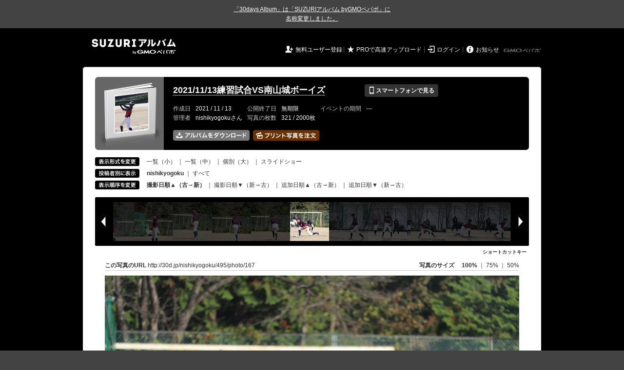

--- FILE ---
content_type: text/html; charset=utf-8
request_url: https://30d.jp/nishikyogoku/495/user/nishikyogoku/photo/167
body_size: 16954
content:
<!DOCTYPE html PUBLIC "-//W3C//DTD XHTML 1.0 Transitional//EN" "http://www.w3.org/TR/xhtml1/DTD/xhtml1-transitional.dtd">
<html xmlns="http://www.w3.org/1999/xhtml" xml:lang="ja" lang="ja" xmlns:og="http://ogp.me/ns#" xmlns:fb="http://www.facebook.com/2008/fbml">
  <head>
    <!-- Google tag (gtag.js) -->
<script async src="https://www.googletagmanager.com/gtag/js?id=G-EKXF6SP7QS"></script>
<script>
  window.dataLayer = window.dataLayer || [];
  function gtag(){dataLayer.push(arguments);}
  gtag('js', new Date());

  gtag('config', 'G-EKXF6SP7QS');
</script>

    <meta name="csrf-param" content="authenticity_token" />
<meta name="csrf-token" content="97C3klVPP-dmyVzQKGGPxXAFUymQB_NylN-sYsFVUJznkkmrkoI9lU0hctKG09CtzSEP9kbPsR7TqWYEXQ9b1g" />
    <meta http-equiv="content-type" content="text/html;charset=utf-8" />
    <title>2021/11/13練習試合VS南山城ボーイズ</title>
<meta name="twitter:card" content="summary_large_image">
<meta name="twitter:site" content="@30daysalbum">
<meta name="twitter:title" content="2021/11/13練習試合VS南山城ボーイズ | SUZURIアルバム（旧30days Album） 写真共有">
<meta name="twitter:description" content="nishikyogokuさんのアルバム。大量の写真はSUZURIアルバム（旧30days Album）でシェア！">
<meta name="twitter:image" content="https://30d.jp/nishikyogoku/495/photo/167/og_image">
    <meta name="keywords" content="写真,アルバム,無料,フリー,クラウドサービス,共有,管理,オンラインアルバム,フォトアルバム,パスワード付きアルバム,ストレージ,SUZURIアルバム,30days Album" />
    <meta name="description" content="SUZURIアルバム（旧30days Album）は、無料で使える写真・動画の共有・保存サービス。合い言葉で共有できるオンラインアルバムと、バックアップに便利なフォトストレージが利用できます。スマートフォンからの閲覧・投稿対応。iPhone, iPad, Androidアプリも提供。" />
    <link rel="icon" href="/favicon-new.ico" />
    <meta property="og:title" content="2021/11/13練習試合VS南山城ボーイズ | 写真共有サービス SUZURIアルバム（旧30days Album）" />


    <meta property="og:description" content="nishikyogokuさんのアルバム。大量の写真はSUZURIアルバム（旧30days Album）でシェア！" />
    <meta property="og:image" content="https://30d.jp/nishikyogoku/495/photo/167/og_image" />
    <meta property="og:url" content="https://30d.jp/nishikyogoku/495/photo/167">

    <meta property="og:site_name" content="写真共有サービス SUZURIアルバム" />


    <script>
//<![CDATA[
window.gon={};gon.items=[{"ref_id":258,"url":"//30d.jp/img/nishikyogoku/495/258_thumb.jpg","width":850,"video_url":"","small_video_url":"","original_video_url":"","height":566,"posted_by":"nishikyogoku","datetime":"2021/11/13 09:42:24","type":"photo","original_filename":"IMG_9895.JPG","view_count":138,"exif":{"make":"Canon","model":"Canon EOS Kiss X9i","focal_length":"250","exposure_time":"0.002(1/500)","f_number":"f/6.3","iso_speed_ratings":200},"photo":true},{"ref_id":259,"url":"//30d.jp/img/nishikyogoku/495/259_thumb.jpg","width":850,"video_url":"","small_video_url":"","original_video_url":"","height":566,"posted_by":"nishikyogoku","datetime":"2021/11/13 09:42:39","type":"photo","original_filename":"IMG_9896.JPG","view_count":81,"exif":{"make":"Canon","model":"Canon EOS Kiss X9i","focal_length":"250","exposure_time":"0.00156 (1/640)","f_number":"f/5.6","iso_speed_ratings":100},"photo":true},{"ref_id":260,"url":"//30d.jp/img/nishikyogoku/495/260_thumb.jpg","width":850,"video_url":"","small_video_url":"","original_video_url":"","height":566,"posted_by":"nishikyogoku","datetime":"2021/11/13 09:42:49","type":"photo","original_filename":"IMG_9898.JPG","view_count":84,"exif":{"make":"Canon","model":"Canon EOS Kiss X9i","focal_length":"250","exposure_time":"0.002(1/500)","f_number":"f/5.6","iso_speed_ratings":100},"photo":true},{"ref_id":261,"url":"//30d.jp/img/nishikyogoku/495/261_thumb.jpg","width":850,"video_url":"","small_video_url":"","original_video_url":"","height":566,"posted_by":"nishikyogoku","datetime":"2021/11/13 09:47:43","type":"photo","original_filename":"IMG_9900.JPG","view_count":92,"exif":{"make":"Canon","model":"Canon EOS Kiss X9i","focal_length":"220","exposure_time":"0.002(1/500)","f_number":"f/5.6","iso_speed_ratings":160},"photo":true},{"ref_id":262,"url":"//30d.jp/img/nishikyogoku/495/262_thumb.jpg","width":850,"video_url":"","small_video_url":"","original_video_url":"","height":566,"posted_by":"nishikyogoku","datetime":"2021/11/13 09:49:22","type":"photo","original_filename":"IMG_9901.JPG","view_count":108,"exif":{"make":"Canon","model":"Canon EOS Kiss X9i","focal_length":"250","exposure_time":"0.002(1/500)","f_number":"f/6.3","iso_speed_ratings":320},"photo":true},{"ref_id":263,"url":"//30d.jp/img/nishikyogoku/495/263_thumb.jpg","width":850,"video_url":"","small_video_url":"","original_video_url":"","height":566,"posted_by":"nishikyogoku","datetime":"2021/11/13 09:49:23","type":"photo","original_filename":"IMG_9903.JPG","view_count":89,"exif":{"make":"Canon","model":"Canon EOS Kiss X9i","focal_length":"250","exposure_time":"0.002(1/500)","f_number":"f/5.6","iso_speed_ratings":250},"photo":true},{"ref_id":264,"url":"//30d.jp/img/nishikyogoku/495/264_thumb.jpg","width":850,"video_url":"","small_video_url":"","original_video_url":"","height":566,"posted_by":"nishikyogoku","datetime":"2021/11/13 09:49:59","type":"photo","original_filename":"IMG_9904.JPG","view_count":83,"exif":{"make":"Canon","model":"Canon EOS Kiss X9i","focal_length":"250","exposure_time":"0.002(1/500)","f_number":"f/6.3","iso_speed_ratings":160},"photo":true},{"ref_id":265,"url":"//30d.jp/img/nishikyogoku/495/265_thumb.jpg","width":850,"video_url":"","small_video_url":"","original_video_url":"","height":566,"posted_by":"nishikyogoku","datetime":"2021/11/13 09:50:48","type":"photo","original_filename":"IMG_9906.JPG","view_count":75,"exif":{"make":"Canon","model":"Canon EOS Kiss X9i","focal_length":"250","exposure_time":"0.002(1/500)","f_number":"f/6.3","iso_speed_ratings":200},"photo":true},{"ref_id":266,"url":"//30d.jp/img/nishikyogoku/495/266_thumb.jpg","width":566,"video_url":"","small_video_url":"","original_video_url":"","height":850,"posted_by":"nishikyogoku","datetime":"2021/11/13 09:51:22","type":"photo","original_filename":"IMG_9908.JPG","view_count":101,"exif":{"make":"Canon","model":"Canon EOS Kiss X9i","focal_length":"250","exposure_time":"0.002(1/500)","f_number":"f/5.6","iso_speed_ratings":100},"photo":true},{"ref_id":267,"url":"//30d.jp/img/nishikyogoku/495/267_thumb.jpg","width":850,"video_url":"","small_video_url":"","original_video_url":"","height":566,"posted_by":"nishikyogoku","datetime":"2021/11/13 09:54:28","type":"photo","original_filename":"IMG_9910.JPG","view_count":85,"exif":{"make":"Canon","model":"Canon EOS Kiss X9i","focal_length":"220","exposure_time":"0.002(1/500)","f_number":"f/5.6","iso_speed_ratings":400},"photo":true},{"ref_id":268,"url":"//30d.jp/img/nishikyogoku/495/268_thumb.jpg","width":850,"video_url":"","small_video_url":"","original_video_url":"","height":566,"posted_by":"nishikyogoku","datetime":"2021/11/13 09:55:22","type":"photo","original_filename":"IMG_9912.JPG","view_count":76,"exif":{"make":"Canon","model":"Canon EOS Kiss X9i","focal_length":"135","exposure_time":"0.002(1/500)","f_number":"f/5","iso_speed_ratings":200},"photo":true},{"ref_id":269,"url":"//30d.jp/img/nishikyogoku/495/269_thumb.jpg","width":850,"video_url":"","small_video_url":"","original_video_url":"","height":566,"posted_by":"nishikyogoku","datetime":"2021/11/13 09:56:08","type":"photo","original_filename":"IMG_9913.JPG","view_count":86,"exif":{"make":"Canon","model":"Canon EOS Kiss X9i","focal_length":"178","exposure_time":"0.002(1/500)","f_number":"f/5.6","iso_speed_ratings":250},"photo":true},{"ref_id":270,"url":"//30d.jp/img/nishikyogoku/495/270_thumb.jpg","width":850,"video_url":"","small_video_url":"","original_video_url":"","height":566,"posted_by":"nishikyogoku","datetime":"2021/11/13 09:56:09","type":"photo","original_filename":"IMG_9914.JPG","view_count":69,"exif":{"make":"Canon","model":"Canon EOS Kiss X9i","focal_length":"178","exposure_time":"0.002(1/500)","f_number":"f/5.6","iso_speed_ratings":250},"photo":true},{"ref_id":271,"url":"//30d.jp/img/nishikyogoku/495/271_thumb.jpg","width":850,"video_url":"","small_video_url":"","original_video_url":"","height":566,"posted_by":"nishikyogoku","datetime":"2021/11/13 09:57:48","type":"photo","original_filename":"IMG_9915.JPG","view_count":72,"exif":{"make":"Canon","model":"Canon EOS Kiss X9i","focal_length":"250","exposure_time":"0.002(1/500)","f_number":"f/5.6","iso_speed_ratings":125},"photo":true},{"ref_id":272,"url":"//30d.jp/img/nishikyogoku/495/272_thumb.jpg","width":850,"video_url":"","small_video_url":"","original_video_url":"","height":566,"posted_by":"nishikyogoku","datetime":"2021/11/13 09:57:53","type":"photo","original_filename":"IMG_9916.JPG","view_count":77,"exif":{"make":"Canon","model":"Canon EOS Kiss X9i","focal_length":"237","exposure_time":"0.002(1/500)","f_number":"f/5.6","iso_speed_ratings":160},"photo":true},{"ref_id":273,"url":"//30d.jp/img/nishikyogoku/495/273_thumb.jpg","width":850,"video_url":"","small_video_url":"","original_video_url":"","height":566,"posted_by":"nishikyogoku","datetime":"2021/11/13 09:58:04","type":"photo","original_filename":"IMG_9917.JPG","view_count":72,"exif":{"make":"Canon","model":"Canon EOS Kiss X9i","focal_length":"175","exposure_time":"0.002(1/500)","f_number":"f/5.6","iso_speed_ratings":250},"photo":true},{"ref_id":274,"url":"//30d.jp/img/nishikyogoku/495/274_thumb.jpg","width":850,"video_url":"","small_video_url":"","original_video_url":"","height":566,"posted_by":"nishikyogoku","datetime":"2021/11/13 09:58:20","type":"photo","original_filename":"IMG_9918.JPG","view_count":118,"exif":{"make":"Canon","model":"Canon EOS Kiss X9i","focal_length":"250","exposure_time":"0.002(1/500)","f_number":"f/6.3","iso_speed_ratings":200},"photo":true},{"ref_id":275,"url":"//30d.jp/img/nishikyogoku/495/275_thumb.jpg","width":850,"video_url":"","small_video_url":"","original_video_url":"","height":566,"posted_by":"nishikyogoku","datetime":"2021/11/13 09:59:34","type":"photo","original_filename":"IMG_9920.JPG","view_count":100,"exif":{"make":"Canon","model":"Canon EOS Kiss X9i","focal_length":"200","exposure_time":"0.002(1/500)","f_number":"f/5.6","iso_speed_ratings":400},"photo":true},{"ref_id":276,"url":"//30d.jp/img/nishikyogoku/495/276_thumb.jpg","width":850,"video_url":"","small_video_url":"","original_video_url":"","height":566,"posted_by":"nishikyogoku","datetime":"2021/11/13 10:00:24","type":"photo","original_filename":"IMG_9922.JPG","view_count":107,"exif":{"make":"Canon","model":"Canon EOS Kiss X9i","focal_length":"200","exposure_time":"0.002(1/500)","f_number":"f/5.6","iso_speed_ratings":160},"photo":true},{"ref_id":277,"url":"//30d.jp/img/nishikyogoku/495/277_thumb.jpg","width":850,"video_url":"","small_video_url":"","original_video_url":"","height":566,"posted_by":"nishikyogoku","datetime":"2021/11/13 10:00:31","type":"photo","original_filename":"IMG_9923.JPG","view_count":90,"exif":{"make":"Canon","model":"Canon EOS Kiss X9i","focal_length":"211","exposure_time":"0.002(1/500)","f_number":"f/5.6","iso_speed_ratings":125},"photo":true},{"ref_id":278,"url":"//30d.jp/img/nishikyogoku/495/278_thumb.jpg","width":850,"video_url":"","small_video_url":"","original_video_url":"","height":566,"posted_by":"nishikyogoku","datetime":"2021/11/13 10:00:31","type":"photo","original_filename":"IMG_9924.JPG","view_count":103,"exif":{"make":"Canon","model":"Canon EOS Kiss X9i","focal_length":"211","exposure_time":"0.002(1/500)","f_number":"f/6.3","iso_speed_ratings":160},"photo":true},{"ref_id":279,"url":"//30d.jp/img/nishikyogoku/495/279_thumb.jpg","width":850,"video_url":"","small_video_url":"","original_video_url":"","height":566,"posted_by":"nishikyogoku","datetime":"2021/11/13 10:00:55","type":"photo","original_filename":"IMG_9929.JPG","view_count":105,"exif":{"make":"Canon","model":"Canon EOS Kiss X9i","focal_length":"225","exposure_time":"0.002(1/500)","f_number":"f/5.6","iso_speed_ratings":200},"photo":true},{"ref_id":280,"url":"//30d.jp/img/nishikyogoku/495/280_thumb.jpg","width":850,"video_url":"","small_video_url":"","original_video_url":"","height":566,"posted_by":"nishikyogoku","datetime":"2021/11/13 10:01:02","type":"photo","original_filename":"IMG_9930.JPG","view_count":104,"exif":{"make":"Canon","model":"Canon EOS Kiss X9i","focal_length":"160","exposure_time":"0.002(1/500)","f_number":"f/5.6","iso_speed_ratings":125},"photo":true},{"ref_id":281,"url":"//30d.jp/img/nishikyogoku/495/281_thumb.jpg","width":850,"video_url":"","small_video_url":"","original_video_url":"","height":566,"posted_by":"nishikyogoku","datetime":"2021/11/13 10:01:43","type":"photo","original_filename":"IMG_9933.JPG","view_count":73,"exif":{"make":"Canon","model":"Canon EOS Kiss X9i","focal_length":"109","exposure_time":"0.002(1/500)","f_number":"f/5","iso_speed_ratings":125},"photo":true},{"ref_id":282,"url":"//30d.jp/img/nishikyogoku/495/282_thumb.jpg","width":850,"video_url":"","small_video_url":"","original_video_url":"","height":566,"posted_by":"nishikyogoku","datetime":"2021/11/13 10:01:51","type":"photo","original_filename":"IMG_9935.JPG","view_count":79,"exif":{"make":"Canon","model":"Canon EOS Kiss X9i","focal_length":"113","exposure_time":"0.002(1/500)","f_number":"f/5","iso_speed_ratings":160},"photo":true},{"ref_id":283,"url":"//30d.jp/img/nishikyogoku/495/283_thumb.jpg","width":850,"video_url":"","small_video_url":"","original_video_url":"","height":566,"posted_by":"nishikyogoku","datetime":"2021/11/13 10:02:08","type":"photo","original_filename":"IMG_9938.JPG","view_count":102,"exif":{"make":"Canon","model":"Canon EOS Kiss X9i","focal_length":"250","exposure_time":"0.002(1/500)","f_number":"f/5.6","iso_speed_ratings":160},"photo":true},{"ref_id":284,"url":"//30d.jp/img/nishikyogoku/495/284_thumb.jpg","width":850,"video_url":"","small_video_url":"","original_video_url":"","height":566,"posted_by":"nishikyogoku","datetime":"2021/11/13 10:02:19","type":"photo","original_filename":"IMG_9939.JPG","view_count":100,"exif":{"make":"Canon","model":"Canon EOS Kiss X9i","focal_length":"143","exposure_time":"0.002(1/500)","f_number":"f/5.6","iso_speed_ratings":320},"photo":true},{"ref_id":285,"url":"//30d.jp/img/nishikyogoku/495/285_thumb.jpg","width":850,"video_url":"","small_video_url":"","original_video_url":"","height":566,"posted_by":"nishikyogoku","datetime":"2021/11/13 10:02:42","type":"photo","original_filename":"IMG_9940.JPG","view_count":85,"exif":{"make":"Canon","model":"Canon EOS Kiss X9i","focal_length":"250","exposure_time":"0.002(1/500)","f_number":"f/6.3","iso_speed_ratings":125},"photo":true},{"ref_id":286,"url":"//30d.jp/img/nishikyogoku/495/286_thumb.jpg","width":850,"video_url":"","small_video_url":"","original_video_url":"","height":566,"posted_by":"nishikyogoku","datetime":"2021/11/13 10:03:01","type":"photo","original_filename":"IMG_9942.JPG","view_count":59,"exif":{"make":"Canon","model":"Canon EOS Kiss X9i","focal_length":"135","exposure_time":"0.002(1/500)","f_number":"f/5","iso_speed_ratings":200},"photo":true},{"ref_id":287,"url":"//30d.jp/img/nishikyogoku/495/287_thumb.jpg","width":850,"video_url":"","small_video_url":"","original_video_url":"","height":566,"posted_by":"nishikyogoku","datetime":"2021/11/13 10:03:32","type":"photo","original_filename":"IMG_9943.JPG","view_count":68,"exif":{"make":"Canon","model":"Canon EOS Kiss X9i","focal_length":"157","exposure_time":"0.002(1/500)","f_number":"f/5.6","iso_speed_ratings":320},"photo":true},{"ref_id":288,"url":"//30d.jp/img/nishikyogoku/495/288_thumb.jpg","width":850,"video_url":"","small_video_url":"","original_video_url":"","height":566,"posted_by":"nishikyogoku","datetime":"2021/11/13 10:04:04","type":"photo","original_filename":"IMG_9944.JPG","view_count":74,"exif":{"make":"Canon","model":"Canon EOS Kiss X9i","focal_length":"135","exposure_time":"0.002(1/500)","f_number":"f/5.6","iso_speed_ratings":250},"photo":true},{"ref_id":289,"url":"//30d.jp/img/nishikyogoku/495/289_thumb.jpg","width":850,"video_url":"","small_video_url":"","original_video_url":"","height":566,"posted_by":"nishikyogoku","datetime":"2021/11/13 10:04:51","type":"photo","original_filename":"IMG_9947.JPG","view_count":85,"exif":{"make":"Canon","model":"Canon EOS Kiss X9i","focal_length":"189","exposure_time":"0.002(1/500)","f_number":"f/5.6","iso_speed_ratings":200},"photo":true},{"ref_id":290,"url":"//30d.jp/img/nishikyogoku/495/290_thumb.jpg","width":850,"video_url":"","small_video_url":"","original_video_url":"","height":566,"posted_by":"nishikyogoku","datetime":"2021/11/13 10:05:12","type":"photo","original_filename":"IMG_9948.JPG","view_count":91,"exif":{"make":"Canon","model":"Canon EOS Kiss X9i","focal_length":"250","exposure_time":"0.002(1/500)","f_number":"f/5.6","iso_speed_ratings":125},"photo":true},{"ref_id":291,"url":"//30d.jp/img/nishikyogoku/495/291_thumb.jpg","width":850,"video_url":"","small_video_url":"","original_video_url":"","height":566,"posted_by":"nishikyogoku","datetime":"2021/11/13 10:05:34","type":"photo","original_filename":"IMG_9949.JPG","view_count":125,"exif":{"make":"Canon","model":"Canon EOS Kiss X9i","focal_length":"250","exposure_time":"0.002(1/500)","f_number":"f/5.6","iso_speed_ratings":250},"photo":true},{"ref_id":292,"url":"//30d.jp/img/nishikyogoku/495/292_thumb.jpg","width":850,"video_url":"","small_video_url":"","original_video_url":"","height":566,"posted_by":"nishikyogoku","datetime":"2021/11/13 10:05:40","type":"photo","original_filename":"IMG_9950.JPG","view_count":137,"exif":{"make":"Canon","model":"Canon EOS Kiss X9i","focal_length":"214","exposure_time":"0.002(1/500)","f_number":"f/5.6","iso_speed_ratings":400},"photo":true},{"ref_id":293,"url":"//30d.jp/img/nishikyogoku/495/293_thumb.jpg","width":850,"video_url":"","small_video_url":"","original_video_url":"","height":566,"posted_by":"nishikyogoku","datetime":"2021/11/13 10:05:49","type":"photo","original_filename":"IMG_9951.JPG","view_count":106,"exif":{"make":"Canon","model":"Canon EOS Kiss X9i","focal_length":"250","exposure_time":"0.002(1/500)","f_number":"f/6.3","iso_speed_ratings":160},"photo":true},{"ref_id":294,"url":"//30d.jp/img/nishikyogoku/495/294_thumb.jpg","width":850,"video_url":"","small_video_url":"","original_video_url":"","height":566,"posted_by":"nishikyogoku","datetime":"2021/11/13 10:06:03","type":"photo","original_filename":"IMG_9953.JPG","view_count":119,"exif":{"make":"Canon","model":"Canon EOS Kiss X9i","focal_length":"250","exposure_time":"0.002(1/500)","f_number":"f/6.3","iso_speed_ratings":160},"photo":true},{"ref_id":295,"url":"//30d.jp/img/nishikyogoku/495/295_thumb.jpg","width":850,"video_url":"","small_video_url":"","original_video_url":"","height":566,"posted_by":"nishikyogoku","datetime":"2021/11/13 10:06:10","type":"photo","original_filename":"IMG_9955.JPG","view_count":92,"exif":{"make":"Canon","model":"Canon EOS Kiss X9i","focal_length":"250","exposure_time":"0.002(1/500)","f_number":"f/6.3","iso_speed_ratings":160},"photo":true},{"ref_id":296,"url":"//30d.jp/img/nishikyogoku/495/296_thumb.jpg","width":850,"video_url":"","small_video_url":"","original_video_url":"","height":566,"posted_by":"nishikyogoku","datetime":"2021/11/13 10:06:29","type":"photo","original_filename":"IMG_9956.JPG","view_count":95,"exif":{"make":"Canon","model":"Canon EOS Kiss X9i","focal_length":"222","exposure_time":"0.002(1/500)","f_number":"f/5.6","iso_speed_ratings":640},"photo":true},{"ref_id":297,"url":"//30d.jp/img/nishikyogoku/495/297_thumb.jpg","width":850,"video_url":"","small_video_url":"","original_video_url":"","height":566,"posted_by":"nishikyogoku","datetime":"2021/11/13 10:07:27","type":"photo","original_filename":"IMG_9957.JPG","view_count":76,"exif":{"make":"Canon","model":"Canon EOS Kiss X9i","focal_length":"250","exposure_time":"0.002(1/500)","f_number":"f/5.6","iso_speed_ratings":320},"photo":true},{"ref_id":298,"url":"//30d.jp/img/nishikyogoku/495/298_thumb.jpg","width":850,"video_url":"","small_video_url":"","original_video_url":"","height":566,"posted_by":"nishikyogoku","datetime":"2021/11/13 10:08:09","type":"photo","original_filename":"IMG_9959.JPG","view_count":63,"exif":{"make":"Canon","model":"Canon EOS Kiss X9i","focal_length":"250","exposure_time":"0.002(1/500)","f_number":"f/5.6","iso_speed_ratings":250},"photo":true},{"ref_id":299,"url":"//30d.jp/img/nishikyogoku/495/299_thumb.jpg","width":850,"video_url":"","small_video_url":"","original_video_url":"","height":566,"posted_by":"nishikyogoku","datetime":"2021/11/13 10:10:13","type":"photo","original_filename":"IMG_9961.JPG","view_count":94,"exif":{"make":"Canon","model":"Canon EOS Kiss X9i","focal_length":"180","exposure_time":"0.002(1/500)","f_number":"f/5.6","iso_speed_ratings":125},"photo":true},{"ref_id":300,"url":"//30d.jp/img/nishikyogoku/495/300_thumb.jpg","width":850,"video_url":"","small_video_url":"","original_video_url":"","height":566,"posted_by":"nishikyogoku","datetime":"2021/11/13 10:11:35","type":"photo","original_filename":"IMG_9962.JPG","view_count":88,"exif":{"make":"Canon","model":"Canon EOS Kiss X9i","focal_length":"237","exposure_time":"0.002(1/500)","f_number":"f/5.6","iso_speed_ratings":320},"photo":true},{"ref_id":301,"url":"//30d.jp/img/nishikyogoku/495/301_thumb.jpg","width":850,"video_url":"","small_video_url":"","original_video_url":"","height":566,"posted_by":"nishikyogoku","datetime":"2021/11/13 10:18:02","type":"photo","original_filename":"IMG_9965.JPG","view_count":107,"exif":{"make":"Canon","model":"Canon EOS Kiss X9i","focal_length":"127","exposure_time":"0.002(1/500)","f_number":"f/5.6","iso_speed_ratings":125},"photo":true},{"ref_id":302,"url":"//30d.jp/img/nishikyogoku/495/302_thumb.jpg","width":850,"video_url":"","small_video_url":"","original_video_url":"","height":566,"posted_by":"nishikyogoku","datetime":"2021/11/13 10:18:15","type":"photo","original_filename":"IMG_9966.JPG","view_count":85,"exif":{"make":"Canon","model":"Canon EOS Kiss X9i","focal_length":"250","exposure_time":"0.002(1/500)","f_number":"f/5.6","iso_speed_ratings":160},"photo":true},{"ref_id":303,"url":"//30d.jp/img/nishikyogoku/495/303_thumb.jpg","width":850,"video_url":"","small_video_url":"","original_video_url":"","height":566,"posted_by":"nishikyogoku","datetime":"2021/11/13 10:20:16","type":"photo","original_filename":"IMG_9970.JPG","view_count":78,"exif":{"make":"Canon","model":"Canon EOS Kiss X9i","focal_length":"117","exposure_time":"0.00156 (1/640)","f_number":"f/5","iso_speed_ratings":100},"photo":true},{"ref_id":304,"url":"//30d.jp/img/nishikyogoku/495/304_thumb.jpg","width":850,"video_url":"","small_video_url":"","original_video_url":"","height":566,"posted_by":"nishikyogoku","datetime":"2021/11/13 10:20:17","type":"photo","original_filename":"IMG_9971.JPG","view_count":65,"exif":{"make":"Canon","model":"Canon EOS Kiss X9i","focal_length":"117","exposure_time":"0.00156 (1/640)","f_number":"f/5","iso_speed_ratings":100},"photo":true},{"ref_id":305,"url":"//30d.jp/img/nishikyogoku/495/305_thumb.jpg","width":850,"video_url":"","small_video_url":"","original_video_url":"","height":566,"posted_by":"nishikyogoku","datetime":"2021/11/13 10:21:29","type":"photo","original_filename":"IMG_9972.JPG","view_count":65,"exif":{"make":"Canon","model":"Canon EOS Kiss X9i","focal_length":"218","exposure_time":"0.002(1/500)","f_number":"f/5.6","iso_speed_ratings":200},"photo":true},{"ref_id":306,"url":"//30d.jp/img/nishikyogoku/495/306_thumb.jpg","width":850,"video_url":"","small_video_url":"","original_video_url":"","height":566,"posted_by":"nishikyogoku","datetime":"2021/11/13 10:21:31","type":"photo","original_filename":"IMG_9973.JPG","view_count":76,"exif":{"make":"Canon","model":"Canon EOS Kiss X9i","focal_length":"200","exposure_time":"0.002(1/500)","f_number":"f/5.6","iso_speed_ratings":250},"photo":true},{"ref_id":307,"url":"//30d.jp/img/nishikyogoku/495/307_thumb.jpg","width":850,"video_url":"","small_video_url":"","original_video_url":"","height":566,"posted_by":"nishikyogoku","datetime":"2021/11/13 10:29:40","type":"photo","original_filename":"IMG_9976.JPG","view_count":91,"exif":{"make":"Canon","model":"Canon EOS Kiss X9i","focal_length":"211","exposure_time":"0.002(1/500)","f_number":"f/5.6","iso_speed_ratings":160},"photo":true},{"ref_id":308,"url":"//30d.jp/img/nishikyogoku/495/308_thumb.jpg","width":850,"video_url":"","small_video_url":"","original_video_url":"","height":566,"posted_by":"nishikyogoku","datetime":"2021/11/13 10:31:34","type":"photo","original_filename":"IMG_9977.JPG","view_count":94,"exif":{"make":"Canon","model":"Canon EOS Kiss X9i","focal_length":"166","exposure_time":"0.002(1/500)","f_number":"f/5.6","iso_speed_ratings":160},"photo":true},{"ref_id":309,"url":"//30d.jp/img/nishikyogoku/495/309_thumb.jpg","width":850,"video_url":"","small_video_url":"","original_video_url":"","height":566,"posted_by":"nishikyogoku","datetime":"2021/11/13 10:32:32","type":"photo","original_filename":"IMG_9980.JPG","view_count":63,"exif":{"make":"Canon","model":"Canon EOS Kiss X9i","focal_length":"250","exposure_time":"0.002(1/500)","f_number":"f/5.6","iso_speed_ratings":160},"photo":true},{"ref_id":310,"url":"//30d.jp/img/nishikyogoku/495/310_thumb.jpg","width":850,"video_url":"","small_video_url":"","original_video_url":"","height":566,"posted_by":"nishikyogoku","datetime":"2021/11/13 10:32:40","type":"photo","original_filename":"IMG_9981.JPG","view_count":66,"exif":{"make":"Canon","model":"Canon EOS Kiss X9i","focal_length":"250","exposure_time":"0.002(1/500)","f_number":"f/5.6","iso_speed_ratings":100},"photo":true},{"ref_id":311,"url":"//30d.jp/img/nishikyogoku/495/311_thumb.jpg","width":850,"video_url":"","small_video_url":"","original_video_url":"","height":566,"posted_by":"nishikyogoku","datetime":"2021/11/13 10:33:12","type":"photo","original_filename":"IMG_9983.JPG","view_count":117,"exif":{"make":"Canon","model":"Canon EOS Kiss X9i","focal_length":"157","exposure_time":"0.002(1/500)","f_number":"f/5.6","iso_speed_ratings":200},"photo":true},{"ref_id":312,"url":"//30d.jp/img/nishikyogoku/495/312_thumb.jpg","width":850,"video_url":"","small_video_url":"","original_video_url":"","height":566,"posted_by":"nishikyogoku","datetime":"2021/11/13 10:34:02","type":"photo","original_filename":"IMG_9984.JPG","view_count":105,"exif":{"make":"Canon","model":"Canon EOS Kiss X9i","focal_length":"180","exposure_time":"0.002(1/500)","f_number":"f/5.6","iso_speed_ratings":125},"photo":true},{"ref_id":313,"url":"//30d.jp/img/nishikyogoku/495/313_thumb.jpg","width":850,"video_url":"","small_video_url":"","original_video_url":"","height":566,"posted_by":"nishikyogoku","datetime":"2021/11/13 10:34:12","type":"photo","original_filename":"IMG_9985.JPG","view_count":105,"exif":{"make":"Canon","model":"Canon EOS Kiss X9i","focal_length":"250","exposure_time":"0.002(1/500)","f_number":"f/5.6","iso_speed_ratings":160},"photo":true},{"ref_id":314,"url":"//30d.jp/img/nishikyogoku/495/314_thumb.jpg","width":850,"video_url":"","small_video_url":"","original_video_url":"","height":566,"posted_by":"nishikyogoku","datetime":"2021/11/13 10:34:29","type":"photo","original_filename":"IMG_9986.JPG","view_count":121,"exif":{"make":"Canon","model":"Canon EOS Kiss X9i","focal_length":"194","exposure_time":"0.002(1/500)","f_number":"f/5.6","iso_speed_ratings":160},"photo":true},{"ref_id":315,"url":"//30d.jp/img/nishikyogoku/495/315_thumb.jpg","width":850,"video_url":"","small_video_url":"","original_video_url":"","height":566,"posted_by":"nishikyogoku","datetime":"2021/11/13 10:35:01","type":"photo","original_filename":"IMG_9989.JPG","view_count":117,"exif":{"make":"Canon","model":"Canon EOS Kiss X9i","focal_length":"189","exposure_time":"0.00156 (1/640)","f_number":"f/5.6","iso_speed_ratings":100},"photo":true},{"ref_id":316,"url":"//30d.jp/img/nishikyogoku/495/316_thumb.jpg","width":850,"video_url":"","small_video_url":"","original_video_url":"","height":566,"posted_by":"nishikyogoku","datetime":"2021/11/13 10:35:14","type":"photo","original_filename":"IMG_9990.JPG","view_count":76,"exif":{"make":"Canon","model":"Canon EOS Kiss X9i","focal_length":"169","exposure_time":"0.002(1/500)","f_number":"f/5.6","iso_speed_ratings":160},"photo":true},{"ref_id":317,"url":"//30d.jp/img/nishikyogoku/495/317_thumb.jpg","width":850,"video_url":"","small_video_url":"","original_video_url":"","height":566,"posted_by":"nishikyogoku","datetime":"2021/11/13 10:35:16","type":"photo","original_filename":"IMG_9991.JPG","view_count":77,"exif":{"make":"Canon","model":"Canon EOS Kiss X9i","focal_length":"169","exposure_time":"0.002(1/500)","f_number":"f/5.6","iso_speed_ratings":160},"photo":true},{"ref_id":318,"url":"//30d.jp/img/nishikyogoku/495/318_thumb.jpg","width":850,"video_url":"","small_video_url":"","original_video_url":"","height":566,"posted_by":"nishikyogoku","datetime":"2021/11/13 10:35:53","type":"photo","original_filename":"IMG_9995.JPG","view_count":68,"exif":{"make":"Canon","model":"Canon EOS Kiss X9i","focal_length":"250","exposure_time":"0.002(1/500)","f_number":"f/5.6","iso_speed_ratings":320},"photo":true},{"ref_id":319,"url":"//30d.jp/img/nishikyogoku/495/319_thumb.jpg","width":850,"video_url":"","small_video_url":"","original_video_url":"","height":566,"posted_by":"nishikyogoku","datetime":"2021/11/13 10:36:04","type":"photo","original_filename":"IMG_9996.JPG","view_count":80,"exif":{"make":"Canon","model":"Canon EOS Kiss X9i","focal_length":"250","exposure_time":"0.002(1/500)","f_number":"f/5.6","iso_speed_ratings":200},"photo":true},{"ref_id":320,"url":"//30d.jp/img/nishikyogoku/495/320_thumb.jpg","width":850,"video_url":"","small_video_url":"","original_video_url":"","height":566,"posted_by":"nishikyogoku","datetime":"2021/11/13 10:36:24","type":"photo","original_filename":"IMG_9998.JPG","view_count":77,"exif":{"make":"Canon","model":"Canon EOS Kiss X9i","focal_length":"218","exposure_time":"0.002(1/500)","f_number":"f/5.6","iso_speed_ratings":200},"photo":true},{"ref_id":1,"url":"//30d.jp/img/nishikyogoku/495/1_thumb.jpg","width":850,"video_url":"","small_video_url":"","original_video_url":"","height":566,"posted_by":"nishikyogoku","datetime":"2021/11/13 10:36:58","type":"photo","original_filename":"IMG_0001.JPG","view_count":89,"exif":{"make":"Canon","model":"Canon EOS Kiss X9i","focal_length":"157","exposure_time":"0.002(1/500)","f_number":"f/5.6","iso_speed_ratings":125},"photo":true},{"ref_id":321,"url":"//30d.jp/img/nishikyogoku/495/321_thumb.jpg","width":850,"video_url":"","small_video_url":"","original_video_url":"","height":566,"posted_by":"nishikyogoku","datetime":"2021/11/13 10:36:58","type":"photo","original_filename":"IMG_9999.JPG","view_count":96,"exif":{"make":"Canon","model":"Canon EOS Kiss X9i","focal_length":"157","exposure_time":"0.002(1/500)","f_number":"f/5.6","iso_speed_ratings":125},"photo":true},{"ref_id":2,"url":"//30d.jp/img/nishikyogoku/495/2_thumb.jpg","width":850,"video_url":"","small_video_url":"","original_video_url":"","height":566,"posted_by":"nishikyogoku","datetime":"2021/11/13 10:38:06","type":"photo","original_filename":"IMG_0002.JPG","view_count":67,"exif":{"make":"Canon","model":"Canon EOS Kiss X9i","focal_length":"250","exposure_time":"0.002(1/500)","f_number":"f/6.3","iso_speed_ratings":400},"photo":true},{"ref_id":3,"url":"//30d.jp/img/nishikyogoku/495/3_thumb.jpg","width":850,"video_url":"","small_video_url":"","original_video_url":"","height":566,"posted_by":"nishikyogoku","datetime":"2021/11/13 10:38:13","type":"photo","original_filename":"IMG_0003.JPG","view_count":73,"exif":{"make":"Canon","model":"Canon EOS Kiss X9i","focal_length":"250","exposure_time":"0.002(1/500)","f_number":"f/6.3","iso_speed_ratings":160},"photo":true},{"ref_id":4,"url":"//30d.jp/img/nishikyogoku/495/4_thumb.jpg","width":850,"video_url":"","small_video_url":"","original_video_url":"","height":566,"posted_by":"nishikyogoku","datetime":"2021/11/13 10:39:58","type":"photo","original_filename":"IMG_0005.JPG","view_count":84,"exif":{"make":"Canon","model":"Canon EOS Kiss X9i","focal_length":"55","exposure_time":"0.00156 (1/640)","f_number":"f/4.5","iso_speed_ratings":100},"photo":true},{"ref_id":5,"url":"//30d.jp/img/nishikyogoku/495/5_thumb.jpg","width":850,"video_url":"","small_video_url":"","original_video_url":"","height":566,"posted_by":"nishikyogoku","datetime":"2021/11/13 10:40:22","type":"photo","original_filename":"IMG_0006.JPG","view_count":92,"exif":{"make":"Canon","model":"Canon EOS Kiss X9i","focal_length":"169","exposure_time":"0.002(1/500)","f_number":"f/5.6","iso_speed_ratings":200},"photo":true},{"ref_id":6,"url":"//30d.jp/img/nishikyogoku/495/6_thumb.jpg","width":850,"video_url":"","small_video_url":"","original_video_url":"","height":566,"posted_by":"nishikyogoku","datetime":"2021/11/13 10:40:30","type":"photo","original_filename":"IMG_0007.JPG","view_count":100,"exif":{"make":"Canon","model":"Canon EOS Kiss X9i","focal_length":"250","exposure_time":"0.002(1/500)","f_number":"f/5.6","iso_speed_ratings":400},"photo":true},{"ref_id":7,"url":"//30d.jp/img/nishikyogoku/495/7_thumb.jpg","width":850,"video_url":"","small_video_url":"","original_video_url":"","height":566,"posted_by":"nishikyogoku","datetime":"2021/11/13 10:40:41","type":"photo","original_filename":"IMG_0009.JPG","view_count":80,"exif":{"make":"Canon","model":"Canon EOS Kiss X9i","focal_length":"194","exposure_time":"0.002(1/500)","f_number":"f/5.6","iso_speed_ratings":160},"photo":true},{"ref_id":8,"url":"//30d.jp/img/nishikyogoku/495/8_thumb.jpg","width":850,"video_url":"","small_video_url":"","original_video_url":"","height":566,"posted_by":"nishikyogoku","datetime":"2021/11/13 10:41:12","type":"photo","original_filename":"IMG_0011.JPG","view_count":80,"exif":{"make":"Canon","model":"Canon EOS Kiss X9i","focal_length":"250","exposure_time":"0.002(1/500)","f_number":"f/5.6","iso_speed_ratings":160},"photo":true},{"ref_id":9,"url":"//30d.jp/img/nishikyogoku/495/9_thumb.jpg","width":850,"video_url":"","small_video_url":"","original_video_url":"","height":566,"posted_by":"nishikyogoku","datetime":"2021/11/13 10:46:05","type":"photo","original_filename":"IMG_0012.JPG","view_count":80,"exif":{"make":"Canon","model":"Canon EOS Kiss X9i","focal_length":"250","exposure_time":"0.002(1/500)","f_number":"f/5.6","iso_speed_ratings":250},"photo":true},{"ref_id":10,"url":"//30d.jp/img/nishikyogoku/495/10_thumb.jpg","width":850,"video_url":"","small_video_url":"","original_video_url":"","height":566,"posted_by":"nishikyogoku","datetime":"2021/11/13 10:46:07","type":"photo","original_filename":"IMG_0013.JPG","view_count":83,"exif":{"make":"Canon","model":"Canon EOS Kiss X9i","focal_length":"250","exposure_time":"0.002(1/500)","f_number":"f/5.6","iso_speed_ratings":250},"photo":true},{"ref_id":11,"url":"//30d.jp/img/nishikyogoku/495/11_thumb.jpg","width":850,"video_url":"","small_video_url":"","original_video_url":"","height":566,"posted_by":"nishikyogoku","datetime":"2021/11/13 10:49:45","type":"photo","original_filename":"IMG_0014.JPG","view_count":103,"exif":{"make":"Canon","model":"Canon EOS Kiss X9i","focal_length":"216","exposure_time":"0.002(1/500)","f_number":"f/6.3","iso_speed_ratings":160},"photo":true},{"ref_id":12,"url":"//30d.jp/img/nishikyogoku/495/12_thumb.jpg","width":850,"video_url":"","small_video_url":"","original_video_url":"","height":566,"posted_by":"nishikyogoku","datetime":"2021/11/13 10:50:07","type":"photo","original_filename":"IMG_0016.JPG","view_count":76,"exif":{"make":"Canon","model":"Canon EOS Kiss X9i","focal_length":"172","exposure_time":"0.002(1/500)","f_number":"f/5.6","iso_speed_ratings":200},"photo":true},{"ref_id":13,"url":"//30d.jp/img/nishikyogoku/495/13_thumb.jpg","width":850,"video_url":"","small_video_url":"","original_video_url":"","height":566,"posted_by":"nishikyogoku","datetime":"2021/11/13 10:50:24","type":"photo","original_filename":"IMG_0018.JPG","view_count":89,"exif":{"make":"Canon","model":"Canon EOS Kiss X9i","focal_length":"250","exposure_time":"0.002(1/500)","f_number":"f/5.6","iso_speed_ratings":125},"photo":true},{"ref_id":14,"url":"//30d.jp/img/nishikyogoku/495/14_thumb.jpg","width":850,"video_url":"","small_video_url":"","original_video_url":"","height":566,"posted_by":"nishikyogoku","datetime":"2021/11/13 10:50:33","type":"photo","original_filename":"IMG_0019.JPG","view_count":82,"exif":{"make":"Canon","model":"Canon EOS Kiss X9i","focal_length":"229","exposure_time":"0.002(1/500)","f_number":"f/5.6","iso_speed_ratings":160},"photo":true},{"ref_id":15,"url":"//30d.jp/img/nishikyogoku/495/15_thumb.jpg","width":850,"video_url":"","small_video_url":"","original_video_url":"","height":566,"posted_by":"nishikyogoku","datetime":"2021/11/13 10:51:47","type":"photo","original_filename":"IMG_0020.JPG","view_count":76,"exif":{"make":"Canon","model":"Canon EOS Kiss X9i","focal_length":"166","exposure_time":"0.002(1/500)","f_number":"f/5.6","iso_speed_ratings":200},"photo":true},{"ref_id":16,"url":"//30d.jp/img/nishikyogoku/495/16_thumb.jpg","width":850,"video_url":"","small_video_url":"","original_video_url":"","height":566,"posted_by":"nishikyogoku","datetime":"2021/11/13 10:52:17","type":"photo","original_filename":"IMG_0023.JPG","view_count":72,"exif":{"make":"Canon","model":"Canon EOS Kiss X9i","focal_length":"250","exposure_time":"0.002(1/500)","f_number":"f/5.6","iso_speed_ratings":125},"photo":true},{"ref_id":17,"url":"//30d.jp/img/nishikyogoku/495/17_thumb.jpg","width":850,"video_url":"","small_video_url":"","original_video_url":"","height":566,"posted_by":"nishikyogoku","datetime":"2021/11/13 10:52:17","type":"photo","original_filename":"IMG_0024.JPG","view_count":67,"exif":{"make":"Canon","model":"Canon EOS Kiss X9i","focal_length":"250","exposure_time":"0.002(1/500)","f_number":"f/5.6","iso_speed_ratings":125},"photo":true},{"ref_id":18,"url":"//30d.jp/img/nishikyogoku/495/18_thumb.jpg","width":850,"video_url":"","small_video_url":"","original_video_url":"","height":566,"posted_by":"nishikyogoku","datetime":"2021/11/13 10:53:00","type":"photo","original_filename":"IMG_0025.JPG","view_count":71,"exif":{"make":"Canon","model":"Canon EOS Kiss X9i","focal_length":"250","exposure_time":"0.002(1/500)","f_number":"f/5.6","iso_speed_ratings":125},"photo":true},{"ref_id":19,"url":"//30d.jp/img/nishikyogoku/495/19_thumb.jpg","width":850,"video_url":"","small_video_url":"","original_video_url":"","height":566,"posted_by":"nishikyogoku","datetime":"2021/11/13 10:53:48","type":"photo","original_filename":"IMG_0026.JPG","view_count":80,"exif":{"make":"Canon","model":"Canon EOS Kiss X9i","focal_length":"216","exposure_time":"0.002(1/500)","f_number":"f/6.3","iso_speed_ratings":500},"photo":true},{"ref_id":20,"url":"//30d.jp/img/nishikyogoku/495/20_thumb.jpg","width":850,"video_url":"","small_video_url":"","original_video_url":"","height":566,"posted_by":"nishikyogoku","datetime":"2021/11/13 10:53:56","type":"photo","original_filename":"IMG_0027.JPG","view_count":63,"exif":{"make":"Canon","model":"Canon EOS Kiss X9i","focal_length":"166","exposure_time":"0.002(1/500)","f_number":"f/5.6","iso_speed_ratings":160},"photo":true},{"ref_id":21,"url":"//30d.jp/img/nishikyogoku/495/21_thumb.jpg","width":850,"video_url":"","small_video_url":"","original_video_url":"","height":566,"posted_by":"nishikyogoku","datetime":"2021/11/13 10:53:57","type":"photo","original_filename":"IMG_0028.JPG","view_count":46,"exif":{"make":"Canon","model":"Canon EOS Kiss X9i","focal_length":"166","exposure_time":"0.002(1/500)","f_number":"f/5.6","iso_speed_ratings":160},"photo":true},{"ref_id":22,"url":"//30d.jp/img/nishikyogoku/495/22_thumb.jpg","width":850,"video_url":"","small_video_url":"","original_video_url":"","height":566,"posted_by":"nishikyogoku","datetime":"2021/11/13 10:54:17","type":"photo","original_filename":"IMG_0029.JPG","view_count":69,"exif":{"make":"Canon","model":"Canon EOS Kiss X9i","focal_length":"250","exposure_time":"0.002(1/500)","f_number":"f/6.3","iso_speed_ratings":200},"photo":true},{"ref_id":23,"url":"//30d.jp/img/nishikyogoku/495/23_thumb.jpg","width":850,"video_url":"","small_video_url":"","original_video_url":"","height":566,"posted_by":"nishikyogoku","datetime":"2021/11/13 10:54:25","type":"photo","original_filename":"IMG_0031.JPG","view_count":81,"exif":{"make":"Canon","model":"Canon EOS Kiss X9i","focal_length":"250","exposure_time":"0.002(1/500)","f_number":"f/6.3","iso_speed_ratings":320},"photo":true},{"ref_id":24,"url":"//30d.jp/img/nishikyogoku/495/24_thumb.jpg","width":850,"video_url":"","small_video_url":"","original_video_url":"","height":566,"posted_by":"nishikyogoku","datetime":"2021/11/13 10:54:33","type":"photo","original_filename":"IMG_0033.JPG","view_count":86,"exif":{"make":"Canon","model":"Canon EOS Kiss X9i","focal_length":"79","exposure_time":"0.00156 (1/640)","f_number":"f/5","iso_speed_ratings":100},"photo":true},{"ref_id":25,"url":"//30d.jp/img/nishikyogoku/495/25_thumb.jpg","width":850,"video_url":"","small_video_url":"","original_video_url":"","height":566,"posted_by":"nishikyogoku","datetime":"2021/11/13 10:54:46","type":"photo","original_filename":"IMG_0034.JPG","view_count":78,"exif":{"make":"Canon","model":"Canon EOS Kiss X9i","focal_length":"250","exposure_time":"0.002(1/500)","f_number":"f/5.6","iso_speed_ratings":250},"photo":true},{"ref_id":26,"url":"//30d.jp/img/nishikyogoku/495/26_thumb.jpg","width":850,"video_url":"","small_video_url":"","original_video_url":"","height":566,"posted_by":"nishikyogoku","datetime":"2021/11/13 10:54:59","type":"photo","original_filename":"IMG_0035.JPG","view_count":96,"exif":{"make":"Canon","model":"Canon EOS Kiss X9i","focal_length":"135","exposure_time":"0.002(1/500)","f_number":"f/5.6","iso_speed_ratings":125},"photo":true},{"ref_id":27,"url":"//30d.jp/img/nishikyogoku/495/27_thumb.jpg","width":850,"video_url":"","small_video_url":"","original_video_url":"","height":566,"posted_by":"nishikyogoku","datetime":"2021/11/13 10:55:04","type":"photo","original_filename":"IMG_0036.JPG","view_count":69,"exif":{"make":"Canon","model":"Canon EOS Kiss X9i","focal_length":"135","exposure_time":"0.00156 (1/640)","f_number":"f/5.6","iso_speed_ratings":100},"photo":true},{"ref_id":28,"url":"//30d.jp/img/nishikyogoku/495/28_thumb.jpg","width":850,"video_url":"","small_video_url":"","original_video_url":"","height":566,"posted_by":"nishikyogoku","datetime":"2021/11/13 10:55:04","type":"photo","original_filename":"IMG_0037.JPG","view_count":62,"exif":{"make":"Canon","model":"Canon EOS Kiss X9i","focal_length":"135","exposure_time":"0.00156 (1/640)","f_number":"f/5.6","iso_speed_ratings":100},"photo":true},{"ref_id":29,"url":"//30d.jp/img/nishikyogoku/495/29_thumb.jpg","width":850,"video_url":"","small_video_url":"","original_video_url":"","height":566,"posted_by":"nishikyogoku","datetime":"2021/11/13 10:55:04","type":"photo","original_filename":"IMG_0038.JPG","view_count":78,"exif":{"make":"Canon","model":"Canon EOS Kiss X9i","focal_length":"135","exposure_time":"0.00156 (1/640)","f_number":"f/5.6","iso_speed_ratings":100},"photo":true},{"ref_id":30,"url":"//30d.jp/img/nishikyogoku/495/30_thumb.jpg","width":850,"video_url":"","small_video_url":"","original_video_url":"","height":566,"posted_by":"nishikyogoku","datetime":"2021/11/13 10:58:09","type":"photo","original_filename":"IMG_0039.JPG","view_count":75,"exif":{"make":"Canon","model":"Canon EOS Kiss X9i","focal_length":"183","exposure_time":"0.002(1/500)","f_number":"f/5.6","iso_speed_ratings":320},"photo":true},{"ref_id":31,"url":"//30d.jp/img/nishikyogoku/495/31_thumb.jpg","width":850,"video_url":"","small_video_url":"","original_video_url":"","height":566,"posted_by":"nishikyogoku","datetime":"2021/11/13 10:58:10","type":"photo","original_filename":"IMG_0040.JPG","view_count":65,"exif":{"make":"Canon","model":"Canon EOS Kiss X9i","focal_length":"183","exposure_time":"0.002(1/500)","f_number":"f/5.6","iso_speed_ratings":160},"photo":true},{"ref_id":32,"url":"//30d.jp/img/nishikyogoku/495/32_thumb.jpg","width":850,"video_url":"","small_video_url":"","original_video_url":"","height":566,"posted_by":"nishikyogoku","datetime":"2021/11/13 10:58:10","type":"photo","original_filename":"IMG_0041.JPG","view_count":81,"exif":{"make":"Canon","model":"Canon EOS Kiss X9i","focal_length":"183","exposure_time":"0.002(1/500)","f_number":"f/5.6","iso_speed_ratings":125},"photo":true},{"ref_id":33,"url":"//30d.jp/img/nishikyogoku/495/33_thumb.jpg","width":850,"video_url":"","small_video_url":"","original_video_url":"","height":566,"posted_by":"nishikyogoku","datetime":"2021/11/13 10:58:14","type":"photo","original_filename":"IMG_0042.JPG","view_count":48,"exif":{"make":"Canon","model":"Canon EOS Kiss X9i","focal_length":"250","exposure_time":"0.002(1/500)","f_number":"f/5.6","iso_speed_ratings":320},"photo":true},{"ref_id":34,"url":"//30d.jp/img/nishikyogoku/495/34_thumb.jpg","width":850,"video_url":"","small_video_url":"","original_video_url":"","height":566,"posted_by":"nishikyogoku","datetime":"2021/11/13 10:58:23","type":"photo","original_filename":"IMG_0043.JPG","view_count":70,"exif":{"make":"Canon","model":"Canon EOS Kiss X9i","focal_length":"250","exposure_time":"0.002(1/500)","f_number":"f/5.6","iso_speed_ratings":160},"photo":true},{"ref_id":35,"url":"//30d.jp/img/nishikyogoku/495/35_thumb.jpg","width":850,"video_url":"","small_video_url":"","original_video_url":"","height":566,"posted_by":"nishikyogoku","datetime":"2021/11/13 10:59:08","type":"photo","original_filename":"IMG_0046.JPG","view_count":64,"exif":{"make":"Canon","model":"Canon EOS Kiss X9i","focal_length":"250","exposure_time":"0.002(1/500)","f_number":"f/6.3","iso_speed_ratings":200},"photo":true},{"ref_id":36,"url":"//30d.jp/img/nishikyogoku/495/36_thumb.jpg","width":850,"video_url":"","small_video_url":"","original_video_url":"","height":566,"posted_by":"nishikyogoku","datetime":"2021/11/13 10:59:16","type":"photo","original_filename":"IMG_0047.JPG","view_count":76,"exif":{"make":"Canon","model":"Canon EOS Kiss X9i","focal_length":"250","exposure_time":"0.002(1/500)","f_number":"f/6.3","iso_speed_ratings":160},"photo":true},{"ref_id":37,"url":"//30d.jp/img/nishikyogoku/495/37_thumb.jpg","width":850,"video_url":"","small_video_url":"","original_video_url":"","height":566,"posted_by":"nishikyogoku","datetime":"2021/11/13 10:59:27","type":"photo","original_filename":"IMG_0048.JPG","view_count":72,"exif":{"make":"Canon","model":"Canon EOS Kiss X9i","focal_length":"250","exposure_time":"0.002(1/500)","f_number":"f/5.6","iso_speed_ratings":200},"photo":true},{"ref_id":38,"url":"//30d.jp/img/nishikyogoku/495/38_thumb.jpg","width":850,"video_url":"","small_video_url":"","original_video_url":"","height":566,"posted_by":"nishikyogoku","datetime":"2021/11/13 10:59:28","type":"photo","original_filename":"IMG_0049.JPG","view_count":59,"exif":{"make":"Canon","model":"Canon EOS Kiss X9i","focal_length":"250","exposure_time":"0.002(1/500)","f_number":"f/6.3","iso_speed_ratings":160},"photo":true},{"ref_id":39,"url":"//30d.jp/img/nishikyogoku/495/39_thumb.jpg","width":850,"video_url":"","small_video_url":"","original_video_url":"","height":566,"posted_by":"nishikyogoku","datetime":"2021/11/13 10:59:43","type":"photo","original_filename":"IMG_0050.JPG","view_count":89,"exif":{"make":"Canon","model":"Canon EOS Kiss X9i","focal_length":"250","exposure_time":"0.002(1/500)","f_number":"f/5.6","iso_speed_ratings":250},"photo":true},{"ref_id":40,"url":"//30d.jp/img/nishikyogoku/495/40_thumb.jpg","width":850,"video_url":"","small_video_url":"","original_video_url":"","height":566,"posted_by":"nishikyogoku","datetime":"2021/11/13 10:59:44","type":"photo","original_filename":"IMG_0051.JPG","view_count":70,"exif":{"make":"Canon","model":"Canon EOS Kiss X9i","focal_length":"250","exposure_time":"0.002(1/500)","f_number":"f/6.3","iso_speed_ratings":250},"photo":true},{"ref_id":41,"url":"//30d.jp/img/nishikyogoku/495/41_thumb.jpg","width":850,"video_url":"","small_video_url":"","original_video_url":"","height":566,"posted_by":"nishikyogoku","datetime":"2021/11/13 11:01:13","type":"photo","original_filename":"IMG_0052.JPG","view_count":103,"exif":{"make":"Canon","model":"Canon EOS Kiss X9i","focal_length":"55","exposure_time":"0.002(1/500)","f_number":"f/4","iso_speed_ratings":320},"photo":true},{"ref_id":42,"url":"//30d.jp/img/nishikyogoku/495/42_thumb.jpg","width":850,"video_url":"","small_video_url":"","original_video_url":"","height":566,"posted_by":"nishikyogoku","datetime":"2021/11/13 11:02:01","type":"photo","original_filename":"IMG_0053.JPG","view_count":81,"exif":{"make":"Canon","model":"Canon EOS Kiss X9i","focal_length":"135","exposure_time":"0.002(1/500)","f_number":"f/5","iso_speed_ratings":125},"photo":true},{"ref_id":43,"url":"//30d.jp/img/nishikyogoku/495/43_thumb.jpg","width":850,"video_url":"","small_video_url":"","original_video_url":"","height":566,"posted_by":"nishikyogoku","datetime":"2021/11/13 11:02:22","type":"photo","original_filename":"IMG_0055.JPG","view_count":81,"exif":{"make":"Canon","model":"Canon EOS Kiss X9i","focal_length":"222","exposure_time":"0.002(1/500)","f_number":"f/6.3","iso_speed_ratings":320},"photo":true},{"ref_id":44,"url":"//30d.jp/img/nishikyogoku/495/44_thumb.jpg","width":850,"video_url":"","small_video_url":"","original_video_url":"","height":566,"posted_by":"nishikyogoku","datetime":"2021/11/13 11:02:31","type":"photo","original_filename":"IMG_0056.JPG","view_count":61,"exif":{"make":"Canon","model":"Canon EOS Kiss X9i","focal_length":"135","exposure_time":"0.002(1/500)","f_number":"f/5","iso_speed_ratings":100},"photo":true},{"ref_id":45,"url":"//30d.jp/img/nishikyogoku/495/45_thumb.jpg","width":850,"video_url":"","small_video_url":"","original_video_url":"","height":566,"posted_by":"nishikyogoku","datetime":"2021/11/13 11:02:31","type":"photo","original_filename":"IMG_0057.JPG","view_count":83,"exif":{"make":"Canon","model":"Canon EOS Kiss X9i","focal_length":"135","exposure_time":"0.002(1/500)","f_number":"f/5.6","iso_speed_ratings":100},"photo":true},{"ref_id":46,"url":"//30d.jp/img/nishikyogoku/495/46_thumb.jpg","width":850,"video_url":"","small_video_url":"","original_video_url":"","height":566,"posted_by":"nishikyogoku","datetime":"2021/11/13 11:02:38","type":"photo","original_filename":"IMG_0058.JPG","view_count":55,"exif":{"make":"Canon","model":"Canon EOS Kiss X9i","focal_length":"231","exposure_time":"0.002(1/500)","f_number":"f/6.3","iso_speed_ratings":160},"photo":true},{"ref_id":47,"url":"//30d.jp/img/nishikyogoku/495/47_thumb.jpg","width":850,"video_url":"","small_video_url":"","original_video_url":"","height":566,"posted_by":"nishikyogoku","datetime":"2021/11/13 11:02:49","type":"photo","original_filename":"IMG_0059.JPG","view_count":65,"exif":{"make":"Canon","model":"Canon EOS Kiss X9i","focal_length":"250","exposure_time":"0.002(1/500)","f_number":"f/5.6","iso_speed_ratings":200},"photo":true},{"ref_id":48,"url":"//30d.jp/img/nishikyogoku/495/48_thumb.jpg","width":850,"video_url":"","small_video_url":"","original_video_url":"","height":566,"posted_by":"nishikyogoku","datetime":"2021/11/13 11:02:54","type":"photo","original_filename":"IMG_0061.JPG","view_count":67,"exif":{"make":"Canon","model":"Canon EOS Kiss X9i","focal_length":"200","exposure_time":"0.002(1/500)","f_number":"f/5.6","iso_speed_ratings":200},"photo":true},{"ref_id":49,"url":"//30d.jp/img/nishikyogoku/495/49_thumb.jpg","width":850,"video_url":"","small_video_url":"","original_video_url":"","height":566,"posted_by":"nishikyogoku","datetime":"2021/11/13 11:03:03","type":"photo","original_filename":"IMG_0062.JPG","view_count":66,"exif":{"make":"Canon","model":"Canon EOS Kiss X9i","focal_length":"250","exposure_time":"0.002(1/500)","f_number":"f/6.3","iso_speed_ratings":320},"photo":true},{"ref_id":50,"url":"//30d.jp/img/nishikyogoku/495/50_thumb.jpg","width":850,"video_url":"","small_video_url":"","original_video_url":"","height":566,"posted_by":"nishikyogoku","datetime":"2021/11/13 11:03:46","type":"photo","original_filename":"IMG_0063.JPG","view_count":81,"exif":{"make":"Canon","model":"Canon EOS Kiss X9i","focal_length":"166","exposure_time":"0.002(1/500)","f_number":"f/5.6","iso_speed_ratings":100},"photo":true},{"ref_id":51,"url":"//30d.jp/img/nishikyogoku/495/51_thumb.jpg","width":850,"video_url":"","small_video_url":"","original_video_url":"","height":566,"posted_by":"nishikyogoku","datetime":"2021/11/13 11:03:54","type":"photo","original_filename":"IMG_0064.JPG","view_count":63,"exif":{"make":"Canon","model":"Canon EOS Kiss X9i","focal_length":"250","exposure_time":"0.002(1/500)","f_number":"f/5.6","iso_speed_ratings":160},"photo":true},{"ref_id":52,"url":"//30d.jp/img/nishikyogoku/495/52_thumb.jpg","width":850,"video_url":"","small_video_url":"","original_video_url":"","height":566,"posted_by":"nishikyogoku","datetime":"2021/11/13 11:04:12","type":"photo","original_filename":"IMG_0066.JPG","view_count":65,"exif":{"make":"Canon","model":"Canon EOS Kiss X9i","focal_length":"214","exposure_time":"0.002(1/500)","f_number":"f/5.6","iso_speed_ratings":250},"photo":true},{"ref_id":53,"url":"//30d.jp/img/nishikyogoku/495/53_thumb.jpg","width":850,"video_url":"","small_video_url":"","original_video_url":"","height":566,"posted_by":"nishikyogoku","datetime":"2021/11/13 11:04:33","type":"photo","original_filename":"IMG_0068.JPG","view_count":36,"exif":{"make":"Canon","model":"Canon EOS Kiss X9i","focal_length":"163","exposure_time":"0.002(1/500)","f_number":"f/5.6","iso_speed_ratings":125},"photo":true},{"ref_id":54,"url":"//30d.jp/img/nishikyogoku/495/54_thumb.jpg","width":850,"video_url":"","small_video_url":"","original_video_url":"","height":566,"posted_by":"nishikyogoku","datetime":"2021/11/13 11:15:20","type":"photo","original_filename":"IMG_0070.JPG","view_count":76,"exif":{"make":"Canon","model":"Canon EOS Kiss X9i","focal_length":"250","exposure_time":"0.002(1/500)","f_number":"f/5.6","iso_speed_ratings":250},"photo":true},{"ref_id":55,"url":"//30d.jp/img/nishikyogoku/495/55_thumb.jpg","width":850,"video_url":"","small_video_url":"","original_video_url":"","height":566,"posted_by":"nishikyogoku","datetime":"2021/11/13 11:15:58","type":"photo","original_filename":"IMG_0071.JPG","view_count":71,"exif":{"make":"Canon","model":"Canon EOS Kiss X9i","focal_length":"250","exposure_time":"0.002(1/500)","f_number":"f/5.6","iso_speed_ratings":160},"photo":true},{"ref_id":56,"url":"//30d.jp/img/nishikyogoku/495/56_thumb.jpg","width":850,"video_url":"","small_video_url":"","original_video_url":"","height":566,"posted_by":"nishikyogoku","datetime":"2021/11/13 11:16:17","type":"photo","original_filename":"IMG_0072.JPG","view_count":82,"exif":{"make":"Canon","model":"Canon EOS Kiss X9i","focal_length":"250","exposure_time":"0.002(1/500)","f_number":"f/5.6","iso_speed_ratings":125},"photo":true},{"ref_id":57,"url":"//30d.jp/img/nishikyogoku/495/57_thumb.jpg","width":850,"video_url":"","small_video_url":"","original_video_url":"","height":566,"posted_by":"nishikyogoku","datetime":"2021/11/13 11:16:35","type":"photo","original_filename":"IMG_0073.JPG","view_count":69,"exif":{"make":"Canon","model":"Canon EOS Kiss X9i","focal_length":"186","exposure_time":"0.002(1/500)","f_number":"f/5.6","iso_speed_ratings":200},"photo":true},{"ref_id":58,"url":"//30d.jp/img/nishikyogoku/495/58_thumb.jpg","width":850,"video_url":"","small_video_url":"","original_video_url":"","height":566,"posted_by":"nishikyogoku","datetime":"2021/11/13 11:16:43","type":"photo","original_filename":"IMG_0074.JPG","view_count":79,"exif":{"make":"Canon","model":"Canon EOS Kiss X9i","focal_length":"166","exposure_time":"0.002(1/500)","f_number":"f/5.6","iso_speed_ratings":160},"photo":true},{"ref_id":59,"url":"//30d.jp/img/nishikyogoku/495/59_thumb.jpg","width":850,"video_url":"","small_video_url":"","original_video_url":"","height":566,"posted_by":"nishikyogoku","datetime":"2021/11/13 11:16:54","type":"photo","original_filename":"IMG_0076.JPG","view_count":84,"exif":{"make":"Canon","model":"Canon EOS Kiss X9i","focal_length":"209","exposure_time":"0.002(1/500)","f_number":"f/5.6","iso_speed_ratings":200},"photo":true},{"ref_id":60,"url":"//30d.jp/img/nishikyogoku/495/60_thumb.jpg","width":850,"video_url":"","small_video_url":"","original_video_url":"","height":566,"posted_by":"nishikyogoku","datetime":"2021/11/13 11:16:56","type":"photo","original_filename":"IMG_0077.JPG","view_count":80,"exif":{"make":"Canon","model":"Canon EOS Kiss X9i","focal_length":"189","exposure_time":"0.002(1/500)","f_number":"f/5.6","iso_speed_ratings":250},"photo":true},{"ref_id":61,"url":"//30d.jp/img/nishikyogoku/495/61_thumb.jpg","width":850,"video_url":"","small_video_url":"","original_video_url":"","height":566,"posted_by":"nishikyogoku","datetime":"2021/11/13 11:17:16","type":"photo","original_filename":"IMG_0078.JPG","view_count":74,"exif":{"make":"Canon","model":"Canon EOS Kiss X9i","focal_length":"180","exposure_time":"0.002(1/500)","f_number":"f/5.6","iso_speed_ratings":125},"photo":true},{"ref_id":62,"url":"//30d.jp/img/nishikyogoku/495/62_thumb.jpg","width":850,"video_url":"","small_video_url":"","original_video_url":"","height":566,"posted_by":"nishikyogoku","datetime":"2021/11/13 11:17:17","type":"photo","original_filename":"IMG_0080.JPG","view_count":87,"exif":{"make":"Canon","model":"Canon EOS Kiss X9i","focal_length":"180","exposure_time":"0.002(1/500)","f_number":"f/5.6","iso_speed_ratings":100},"photo":true},{"ref_id":63,"url":"//30d.jp/img/nishikyogoku/495/63_thumb.jpg","width":850,"video_url":"","small_video_url":"","original_video_url":"","height":566,"posted_by":"nishikyogoku","datetime":"2021/11/13 11:17:17","type":"photo","original_filename":"IMG_0081.JPG","view_count":61,"exif":{"make":"Canon","model":"Canon EOS Kiss X9i","focal_length":"180","exposure_time":"0.00156 (1/640)","f_number":"f/5.6","iso_speed_ratings":100},"photo":true},{"ref_id":64,"url":"//30d.jp/img/nishikyogoku/495/64_thumb.jpg","width":850,"video_url":"","small_video_url":"","original_video_url":"","height":566,"posted_by":"nishikyogoku","datetime":"2021/11/13 11:17:30","type":"photo","original_filename":"IMG_0085.JPG","view_count":73,"exif":{"make":"Canon","model":"Canon EOS Kiss X9i","focal_length":"250","exposure_time":"0.002(1/500)","f_number":"f/5.6","iso_speed_ratings":250},"photo":true},{"ref_id":65,"url":"//30d.jp/img/nishikyogoku/495/65_thumb.jpg","width":850,"video_url":"","small_video_url":"","original_video_url":"","height":566,"posted_by":"nishikyogoku","datetime":"2021/11/13 11:18:04","type":"photo","original_filename":"IMG_0087.JPG","view_count":60,"exif":{"make":"Canon","model":"Canon EOS Kiss X9i","focal_length":"113","exposure_time":"0.002(1/500)","f_number":"f/5","iso_speed_ratings":250},"photo":true},{"ref_id":66,"url":"//30d.jp/img/nishikyogoku/495/66_thumb.jpg","width":850,"video_url":"","small_video_url":"","original_video_url":"","height":566,"posted_by":"nishikyogoku","datetime":"2021/11/13 11:18:08","type":"photo","original_filename":"IMG_0088.JPG","view_count":72,"exif":{"make":"Canon","model":"Canon EOS Kiss X9i","focal_length":"79","exposure_time":"0.002(1/500)","f_number":"f/4.5","iso_speed_ratings":125},"photo":true},{"ref_id":67,"url":"//30d.jp/img/nishikyogoku/495/67_thumb.jpg","width":850,"video_url":"","small_video_url":"","original_video_url":"","height":566,"posted_by":"nishikyogoku","datetime":"2021/11/13 11:35:06","type":"photo","original_filename":"IMG_0090.JPG","view_count":104,"exif":{"make":"Canon","model":"Canon EOS Kiss X9i","focal_length":"250","exposure_time":"0.002(1/500)","f_number":"f/5.6","iso_speed_ratings":320},"photo":true},{"ref_id":68,"url":"//30d.jp/img/nishikyogoku/495/68_thumb.jpg","width":850,"video_url":"","small_video_url":"","original_video_url":"","height":566,"posted_by":"nishikyogoku","datetime":"2021/11/13 11:35:06","type":"photo","original_filename":"IMG_0091.JPG","view_count":64,"exif":{"make":"Canon","model":"Canon EOS Kiss X9i","focal_length":"250","exposure_time":"0.002(1/500)","f_number":"f/5.6","iso_speed_ratings":320},"photo":true},{"ref_id":69,"url":"//30d.jp/img/nishikyogoku/495/69_thumb.jpg","width":850,"video_url":"","small_video_url":"","original_video_url":"","height":566,"posted_by":"nishikyogoku","datetime":"2021/11/13 11:35:25","type":"photo","original_filename":"IMG_0092.JPG","view_count":95,"exif":{"make":"Canon","model":"Canon EOS Kiss X9i","focal_length":"169","exposure_time":"0.002(1/500)","f_number":"f/5.6","iso_speed_ratings":200},"photo":true},{"ref_id":70,"url":"//30d.jp/img/nishikyogoku/495/70_thumb.jpg","width":850,"video_url":"","small_video_url":"","original_video_url":"","height":566,"posted_by":"nishikyogoku","datetime":"2021/11/13 11:35:54","type":"photo","original_filename":"IMG_0093.JPG","view_count":67,"exif":{"make":"Canon","model":"Canon EOS Kiss X9i","focal_length":"200","exposure_time":"0.002(1/500)","f_number":"f/5.6","iso_speed_ratings":250},"photo":true},{"ref_id":71,"url":"//30d.jp/img/nishikyogoku/495/71_thumb.jpg","width":850,"video_url":"","small_video_url":"","original_video_url":"","height":566,"posted_by":"nishikyogoku","datetime":"2021/11/13 11:35:59","type":"photo","original_filename":"IMG_0094.JPG","view_count":101,"exif":{"make":"Canon","model":"Canon EOS Kiss X9i","focal_length":"200","exposure_time":"0.002(1/500)","f_number":"f/5.6","iso_speed_ratings":160},"photo":true},{"ref_id":72,"url":"//30d.jp/img/nishikyogoku/495/72_thumb.jpg","width":850,"video_url":"","small_video_url":"","original_video_url":"","height":566,"posted_by":"nishikyogoku","datetime":"2021/11/13 11:35:59","type":"photo","original_filename":"IMG_0095.JPG","view_count":68,"exif":{"make":"Canon","model":"Canon EOS Kiss X9i","focal_length":"200","exposure_time":"0.002(1/500)","f_number":"f/5.6","iso_speed_ratings":200},"photo":true},{"ref_id":73,"url":"//30d.jp/img/nishikyogoku/495/73_thumb.jpg","width":850,"video_url":"","small_video_url":"","original_video_url":"","height":566,"posted_by":"nishikyogoku","datetime":"2021/11/13 11:35:59","type":"photo","original_filename":"IMG_0096.JPG","view_count":78,"exif":{"make":"Canon","model":"Canon EOS Kiss X9i","focal_length":"200","exposure_time":"0.002(1/500)","f_number":"f/5.6","iso_speed_ratings":200},"photo":true},{"ref_id":74,"url":"//30d.jp/img/nishikyogoku/495/74_thumb.jpg","width":850,"video_url":"","small_video_url":"","original_video_url":"","height":566,"posted_by":"nishikyogoku","datetime":"2021/11/13 11:36:36","type":"photo","original_filename":"IMG_0097.JPG","view_count":66,"exif":{"make":"Canon","model":"Canon EOS Kiss X9i","focal_length":"186","exposure_time":"0.002(1/500)","f_number":"f/5.6","iso_speed_ratings":320},"photo":true},{"ref_id":75,"url":"//30d.jp/img/nishikyogoku/495/75_thumb.jpg","width":850,"video_url":"","small_video_url":"","original_video_url":"","height":566,"posted_by":"nishikyogoku","datetime":"2021/11/13 11:36:46","type":"photo","original_filename":"IMG_0099.JPG","view_count":38,"exif":{"make":"Canon","model":"Canon EOS Kiss X9i","focal_length":"200","exposure_time":"0.002(1/500)","f_number":"f/5.6","iso_speed_ratings":250},"photo":true},{"ref_id":76,"url":"//30d.jp/img/nishikyogoku/495/76_thumb.jpg","width":850,"video_url":"","small_video_url":"","original_video_url":"","height":566,"posted_by":"nishikyogoku","datetime":"2021/11/13 11:36:49","type":"photo","original_filename":"IMG_0101.JPG","view_count":53,"exif":{"make":"Canon","model":"Canon EOS Kiss X9i","focal_length":"200","exposure_time":"0.002(1/500)","f_number":"f/5.6","iso_speed_ratings":250},"photo":true},{"ref_id":77,"url":"//30d.jp/img/nishikyogoku/495/77_thumb.jpg","width":850,"video_url":"","small_video_url":"","original_video_url":"","height":566,"posted_by":"nishikyogoku","datetime":"2021/11/13 11:36:59","type":"photo","original_filename":"IMG_0102.JPG","view_count":71,"exif":{"make":"Canon","model":"Canon EOS Kiss X9i","focal_length":"200","exposure_time":"0.002(1/500)","f_number":"f/5.6","iso_speed_ratings":250},"photo":true},{"ref_id":78,"url":"//30d.jp/img/nishikyogoku/495/78_thumb.jpg","width":850,"video_url":"","small_video_url":"","original_video_url":"","height":566,"posted_by":"nishikyogoku","datetime":"2021/11/13 11:43:49","type":"photo","original_filename":"IMG_0106.JPG","view_count":62,"exif":{"make":"Canon","model":"Canon EOS Kiss X9i","focal_length":"250","exposure_time":"0.002(1/500)","f_number":"f/5.6","iso_speed_ratings":160},"photo":true},{"ref_id":79,"url":"//30d.jp/img/nishikyogoku/495/79_thumb.jpg","width":850,"video_url":"","small_video_url":"","original_video_url":"","height":566,"posted_by":"nishikyogoku","datetime":"2021/11/13 11:44:55","type":"photo","original_filename":"IMG_0107.JPG","view_count":79,"exif":{"make":"Canon","model":"Canon EOS Kiss X9i","focal_length":"250","exposure_time":"0.002(1/500)","f_number":"f/6.3","iso_speed_ratings":160},"photo":true},{"ref_id":80,"url":"//30d.jp/img/nishikyogoku/495/80_thumb.jpg","width":850,"video_url":"","small_video_url":"","original_video_url":"","height":566,"posted_by":"nishikyogoku","datetime":"2021/11/13 11:46:29","type":"photo","original_filename":"IMG_0108.JPG","view_count":65,"exif":{"make":"Canon","model":"Canon EOS Kiss X9i","focal_length":"250","exposure_time":"0.002(1/500)","f_number":"f/5.6","iso_speed_ratings":125},"photo":true},{"ref_id":81,"url":"//30d.jp/img/nishikyogoku/495/81_thumb.jpg","width":850,"video_url":"","small_video_url":"","original_video_url":"","height":566,"posted_by":"nishikyogoku","datetime":"2021/11/13 11:46:54","type":"photo","original_filename":"IMG_0109.JPG","view_count":85,"exif":{"make":"Canon","model":"Canon EOS Kiss X9i","focal_length":"250","exposure_time":"0.002(1/500)","f_number":"f/5.6","iso_speed_ratings":125},"photo":true},{"ref_id":82,"url":"//30d.jp/img/nishikyogoku/495/82_thumb.jpg","width":850,"video_url":"","small_video_url":"","original_video_url":"","height":566,"posted_by":"nishikyogoku","datetime":"2021/11/13 11:47:08","type":"photo","original_filename":"IMG_0110.JPG","view_count":65,"exif":{"make":"Canon","model":"Canon EOS Kiss X9i","focal_length":"250","exposure_time":"0.002(1/500)","f_number":"f/5.6","iso_speed_ratings":250},"photo":true},{"ref_id":83,"url":"//30d.jp/img/nishikyogoku/495/83_thumb.jpg","width":850,"video_url":"","small_video_url":"","original_video_url":"","height":566,"posted_by":"nishikyogoku","datetime":"2021/11/13 11:47:58","type":"photo","original_filename":"IMG_0112.JPG","view_count":56,"exif":{"make":"Canon","model":"Canon EOS Kiss X9i","focal_length":"250","exposure_time":"0.002(1/500)","f_number":"f/5.6","iso_speed_ratings":125},"photo":true},{"ref_id":84,"url":"//30d.jp/img/nishikyogoku/495/84_thumb.jpg","width":850,"video_url":"","small_video_url":"","original_video_url":"","height":566,"posted_by":"nishikyogoku","datetime":"2021/11/13 11:48:12","type":"photo","original_filename":"IMG_0113.JPG","view_count":89,"exif":{"make":"Canon","model":"Canon EOS Kiss X9i","focal_length":"250","exposure_time":"0.002(1/500)","f_number":"f/5.6","iso_speed_ratings":100},"photo":true},{"ref_id":85,"url":"//30d.jp/img/nishikyogoku/495/85_thumb.jpg","width":850,"video_url":"","small_video_url":"","original_video_url":"","height":566,"posted_by":"nishikyogoku","datetime":"2021/11/13 11:49:21","type":"photo","original_filename":"IMG_0114.JPG","view_count":53,"exif":{"make":"Canon","model":"Canon EOS Kiss X9i","focal_length":"250","exposure_time":"0.002(1/500)","f_number":"f/6.3","iso_speed_ratings":160},"photo":true},{"ref_id":86,"url":"//30d.jp/img/nishikyogoku/495/86_thumb.jpg","width":850,"video_url":"","small_video_url":"","original_video_url":"","height":566,"posted_by":"nishikyogoku","datetime":"2021/11/13 11:49:41","type":"photo","original_filename":"IMG_0115.JPG","view_count":69,"exif":{"make":"Canon","model":"Canon EOS Kiss X9i","focal_length":"157","exposure_time":"0.00125 (1/800)","f_number":"f/6.3","iso_speed_ratings":100},"photo":true},{"ref_id":87,"url":"//30d.jp/img/nishikyogoku/495/87_thumb.jpg","width":850,"video_url":"","small_video_url":"","original_video_url":"","height":566,"posted_by":"nishikyogoku","datetime":"2021/11/13 11:54:02","type":"photo","original_filename":"IMG_0116.JPG","view_count":58,"exif":{"make":"Canon","model":"Canon EOS Kiss X9i","focal_length":"229","exposure_time":"0.002(1/500)","f_number":"f/5.6","iso_speed_ratings":100},"photo":true},{"ref_id":88,"url":"//30d.jp/img/nishikyogoku/495/88_thumb.jpg","width":850,"video_url":"","small_video_url":"","original_video_url":"","height":566,"posted_by":"nishikyogoku","datetime":"2021/11/13 11:55:08","type":"photo","original_filename":"IMG_0117.JPG","view_count":60,"exif":{"make":"Canon","model":"Canon EOS Kiss X9i","focal_length":"250","exposure_time":"0.002(1/500)","f_number":"f/6.3","iso_speed_ratings":400},"photo":true},{"ref_id":89,"url":"//30d.jp/img/nishikyogoku/495/89_thumb.jpg","width":850,"video_url":"","small_video_url":"","original_video_url":"","height":566,"posted_by":"nishikyogoku","datetime":"2021/11/13 11:57:41","type":"photo","original_filename":"IMG_0118.JPG","view_count":58,"exif":{"make":"Canon","model":"Canon EOS Kiss X9i","focal_length":"250","exposure_time":"0.00156 (1/640)","f_number":"f/6.3","iso_speed_ratings":100},"photo":true},{"ref_id":90,"url":"//30d.jp/img/nishikyogoku/495/90_thumb.jpg","width":850,"video_url":"","small_video_url":"","original_video_url":"","height":566,"posted_by":"nishikyogoku","datetime":"2021/11/13 11:57:54","type":"photo","original_filename":"IMG_0119.JPG","view_count":81,"exif":{"make":"Canon","model":"Canon EOS Kiss X9i","focal_length":"250","exposure_time":"0.00156 (1/640)","f_number":"f/6.3","iso_speed_ratings":100},"photo":true},{"ref_id":91,"url":"//30d.jp/img/nishikyogoku/495/91_thumb.jpg","width":850,"video_url":"","small_video_url":"","original_video_url":"","height":566,"posted_by":"nishikyogoku","datetime":"2021/11/13 12:04:37","type":"photo","original_filename":"IMG_0120.JPG","view_count":52,"exif":{"make":"Canon","model":"Canon EOS Kiss X9i","focal_length":"250","exposure_time":"0.002(1/500)","f_number":"f/5.6","iso_speed_ratings":160},"photo":true},{"ref_id":92,"url":"//30d.jp/img/nishikyogoku/495/92_thumb.jpg","width":850,"video_url":"","small_video_url":"","original_video_url":"","height":566,"posted_by":"nishikyogoku","datetime":"2021/11/13 12:04:58","type":"photo","original_filename":"IMG_0122.JPG","view_count":68,"exif":{"make":"Canon","model":"Canon EOS Kiss X9i","focal_length":"121","exposure_time":"0.002(1/500)","f_number":"f/5","iso_speed_ratings":160},"photo":true},{"ref_id":93,"url":"//30d.jp/img/nishikyogoku/495/93_thumb.jpg","width":850,"video_url":"","small_video_url":"","original_video_url":"","height":566,"posted_by":"nishikyogoku","datetime":"2021/11/13 12:05:33","type":"photo","original_filename":"IMG_0124.JPG","view_count":71,"exif":{"make":"Canon","model":"Canon EOS Kiss X9i","focal_length":"250","exposure_time":"0.002(1/500)","f_number":"f/5.6","iso_speed_ratings":160},"photo":true},{"ref_id":94,"url":"//30d.jp/img/nishikyogoku/495/94_thumb.jpg","width":850,"video_url":"","small_video_url":"","original_video_url":"","height":566,"posted_by":"nishikyogoku","datetime":"2021/11/13 12:05:38","type":"photo","original_filename":"IMG_0125.JPG","view_count":92,"exif":{"make":"Canon","model":"Canon EOS Kiss X9i","focal_length":"250","exposure_time":"0.002(1/500)","f_number":"f/5.6","iso_speed_ratings":100},"photo":true},{"ref_id":95,"url":"//30d.jp/img/nishikyogoku/495/95_thumb.jpg","width":850,"video_url":"","small_video_url":"","original_video_url":"","height":566,"posted_by":"nishikyogoku","datetime":"2021/11/13 12:07:25","type":"photo","original_filename":"IMG_0126.JPG","view_count":83,"exif":{"make":"Canon","model":"Canon EOS Kiss X9i","focal_length":"70","exposure_time":"0.002(1/500)","f_number":"f/4.5","iso_speed_ratings":100},"photo":true},{"ref_id":96,"url":"//30d.jp/img/nishikyogoku/495/96_thumb.jpg","width":850,"video_url":"","small_video_url":"","original_video_url":"","height":566,"posted_by":"nishikyogoku","datetime":"2021/11/13 12:08:01","type":"photo","original_filename":"IMG_0127.JPG","view_count":74,"exif":{"make":"Canon","model":"Canon EOS Kiss X9i","focal_length":"100","exposure_time":"0.00125 (1/800)","f_number":"f/6.3","iso_speed_ratings":100},"photo":true},{"ref_id":97,"url":"//30d.jp/img/nishikyogoku/495/97_thumb.jpg","width":850,"video_url":"","small_video_url":"","original_video_url":"","height":566,"posted_by":"nishikyogoku","datetime":"2021/11/13 12:08:36","type":"photo","original_filename":"IMG_0128.JPG","view_count":105,"exif":{"make":"Canon","model":"Canon EOS Kiss X9i","focal_length":"55","exposure_time":"0.002(1/500)","f_number":"f/4","iso_speed_ratings":160},"photo":true},{"ref_id":98,"url":"//30d.jp/img/nishikyogoku/495/98_thumb.jpg","width":850,"video_url":"","small_video_url":"","original_video_url":"","height":566,"posted_by":"nishikyogoku","datetime":"2021/11/13 12:09:22","type":"photo","original_filename":"IMG_0129.JPG","view_count":70,"exif":{"make":"Canon","model":"Canon EOS Kiss X9i","focal_length":"250","exposure_time":"0.002(1/500)","f_number":"f/5.6","iso_speed_ratings":400},"photo":true},{"ref_id":99,"url":"//30d.jp/img/nishikyogoku/495/99_thumb.jpg","width":850,"video_url":"","small_video_url":"","original_video_url":"","height":566,"posted_by":"nishikyogoku","datetime":"2021/11/13 12:10:33","type":"photo","original_filename":"IMG_0131.JPG","view_count":68,"exif":{"make":"Canon","model":"Canon EOS Kiss X9i","focal_length":"250","exposure_time":"0.002(1/500)","f_number":"f/6.3","iso_speed_ratings":160},"photo":true},{"ref_id":100,"url":"//30d.jp/img/nishikyogoku/495/100_thumb.jpg","width":850,"video_url":"","small_video_url":"","original_video_url":"","height":566,"posted_by":"nishikyogoku","datetime":"2021/11/13 12:11:12","type":"photo","original_filename":"IMG_0132.JPG","view_count":74,"exif":{"make":"Canon","model":"Canon EOS Kiss X9i","focal_length":"189","exposure_time":"0.002(1/500)","f_number":"f/5.6","iso_speed_ratings":250},"photo":true},{"ref_id":101,"url":"//30d.jp/img/nishikyogoku/495/101_thumb.jpg","width":850,"video_url":"","small_video_url":"","original_video_url":"","height":566,"posted_by":"nishikyogoku","datetime":"2021/11/13 12:13:17","type":"photo","original_filename":"IMG_0134.JPG","view_count":88,"exif":{"make":"Canon","model":"Canon EOS Kiss X9i","focal_length":"166","exposure_time":"0.002(1/500)","f_number":"f/5.6","iso_speed_ratings":250},"photo":true},{"ref_id":102,"url":"//30d.jp/img/nishikyogoku/495/102_thumb.jpg","width":850,"video_url":"","small_video_url":"","original_video_url":"","height":566,"posted_by":"nishikyogoku","datetime":"2021/11/13 12:14:54","type":"photo","original_filename":"IMG_0135.JPG","view_count":77,"exif":{"make":"Canon","model":"Canon EOS Kiss X9i","focal_length":"233","exposure_time":"0.002(1/500)","f_number":"f/6.3","iso_speed_ratings":200},"photo":true},{"ref_id":103,"url":"//30d.jp/img/nishikyogoku/495/103_thumb.jpg","width":850,"video_url":"","small_video_url":"","original_video_url":"","height":566,"posted_by":"nishikyogoku","datetime":"2021/11/13 12:15:08","type":"photo","original_filename":"IMG_0136.JPG","view_count":80,"exif":{"make":"Canon","model":"Canon EOS Kiss X9i","focal_length":"233","exposure_time":"0.002(1/500)","f_number":"f/5.6","iso_speed_ratings":250},"photo":true},{"ref_id":104,"url":"//30d.jp/img/nishikyogoku/495/104_thumb.jpg","width":850,"video_url":"","small_video_url":"","original_video_url":"","height":566,"posted_by":"nishikyogoku","datetime":"2021/11/13 12:16:52","type":"photo","original_filename":"IMG_0137.JPG","view_count":71,"exif":{"make":"Canon","model":"Canon EOS Kiss X9i","focal_length":"250","exposure_time":"0.002(1/500)","f_number":"f/5.6","iso_speed_ratings":200},"photo":true},{"ref_id":105,"url":"//30d.jp/img/nishikyogoku/495/105_thumb.jpg","width":850,"video_url":"","small_video_url":"","original_video_url":"","height":566,"posted_by":"nishikyogoku","datetime":"2021/11/13 12:19:47","type":"photo","original_filename":"IMG_0138.JPG","view_count":64,"exif":{"make":"Canon","model":"Canon EOS Kiss X9i","focal_length":"250","exposure_time":"0.002(1/500)","f_number":"f/6.3","iso_speed_ratings":160},"photo":true},{"ref_id":106,"url":"//30d.jp/img/nishikyogoku/495/106_thumb.jpg","width":850,"video_url":"","small_video_url":"","original_video_url":"","height":566,"posted_by":"nishikyogoku","datetime":"2021/11/13 12:21:29","type":"photo","original_filename":"IMG_0139.JPG","view_count":68,"exif":{"make":"Canon","model":"Canon EOS Kiss X9i","focal_length":"135","exposure_time":"0.002(1/500)","f_number":"f/5","iso_speed_ratings":100},"photo":true},{"ref_id":107,"url":"//30d.jp/img/nishikyogoku/495/107_thumb.jpg","width":850,"video_url":"","small_video_url":"","original_video_url":"","height":566,"posted_by":"nishikyogoku","datetime":"2021/11/13 12:23:43","type":"photo","original_filename":"IMG_0140.JPG","view_count":59,"exif":{"make":"Canon","model":"Canon EOS Kiss X9i","focal_length":"250","exposure_time":"0.002(1/500)","f_number":"f/5.6","iso_speed_ratings":200},"photo":true},{"ref_id":108,"url":"//30d.jp/img/nishikyogoku/495/108_thumb.jpg","width":850,"video_url":"","small_video_url":"","original_video_url":"","height":566,"posted_by":"nishikyogoku","datetime":"2021/11/13 12:26:45","type":"photo","original_filename":"IMG_0142.JPG","view_count":78,"exif":{"make":"Canon","model":"Canon EOS Kiss X9i","focal_length":"250","exposure_time":"0.002(1/500)","f_number":"f/5.6","iso_speed_ratings":200},"photo":true},{"ref_id":109,"url":"//30d.jp/img/nishikyogoku/495/109_thumb.jpg","width":850,"video_url":"","small_video_url":"","original_video_url":"","height":566,"posted_by":"nishikyogoku","datetime":"2021/11/13 13:05:25","type":"photo","original_filename":"IMG_0143.JPG","view_count":81,"exif":{"make":"Canon","model":"Canon EOS Kiss X9i","focal_length":"250","exposure_time":"0.002(1/500)","f_number":"f/5.6","iso_speed_ratings":640},"photo":true},{"ref_id":110,"url":"//30d.jp/img/nishikyogoku/495/110_thumb.jpg","width":850,"video_url":"","small_video_url":"","original_video_url":"","height":566,"posted_by":"nishikyogoku","datetime":"2021/11/13 13:05:28","type":"photo","original_filename":"IMG_0144.JPG","view_count":76,"exif":{"make":"Canon","model":"Canon EOS Kiss X9i","focal_length":"250","exposure_time":"0.002(1/500)","f_number":"f/5.6","iso_speed_ratings":400},"photo":true},{"ref_id":111,"url":"//30d.jp/img/nishikyogoku/495/111_thumb.jpg","width":850,"video_url":"","small_video_url":"","original_video_url":"","height":566,"posted_by":"nishikyogoku","datetime":"2021/11/13 13:05:28","type":"photo","original_filename":"IMG_0145.JPG","view_count":84,"exif":{"make":"Canon","model":"Canon EOS Kiss X9i","focal_length":"250","exposure_time":"0.002(1/500)","f_number":"f/5.6","iso_speed_ratings":320},"photo":true},{"ref_id":112,"url":"//30d.jp/img/nishikyogoku/495/112_thumb.jpg","width":850,"video_url":"","small_video_url":"","original_video_url":"","height":566,"posted_by":"nishikyogoku","datetime":"2021/11/13 13:05:45","type":"photo","original_filename":"IMG_0146.JPG","view_count":71,"exif":{"make":"Canon","model":"Canon EOS Kiss X9i","focal_length":"250","exposure_time":"0.002(1/500)","f_number":"f/5.6","iso_speed_ratings":400},"photo":true},{"ref_id":113,"url":"//30d.jp/img/nishikyogoku/495/113_thumb.jpg","width":850,"video_url":"","small_video_url":"","original_video_url":"","height":566,"posted_by":"nishikyogoku","datetime":"2021/11/13 13:05:45","type":"photo","original_filename":"IMG_0147.JPG","view_count":57,"exif":{"make":"Canon","model":"Canon EOS Kiss X9i","focal_length":"250","exposure_time":"0.002(1/500)","f_number":"f/5.6","iso_speed_ratings":400},"photo":true},{"ref_id":114,"url":"//30d.jp/img/nishikyogoku/495/114_thumb.jpg","width":850,"video_url":"","small_video_url":"","original_video_url":"","height":566,"posted_by":"nishikyogoku","datetime":"2021/11/13 13:06:14","type":"photo","original_filename":"IMG_0148.JPG","view_count":94,"exif":{"make":"Canon","model":"Canon EOS Kiss X9i","focal_length":"235","exposure_time":"0.002(1/500)","f_number":"f/6.3","iso_speed_ratings":500},"photo":true},{"ref_id":115,"url":"//30d.jp/img/nishikyogoku/495/115_thumb.jpg","width":850,"video_url":"","small_video_url":"","original_video_url":"","height":566,"posted_by":"nishikyogoku","datetime":"2021/11/13 13:06:21","type":"photo","original_filename":"IMG_0149.JPG","view_count":76,"exif":{"make":"Canon","model":"Canon EOS Kiss X9i","focal_length":"235","exposure_time":"0.002(1/500)","f_number":"f/5.6","iso_speed_ratings":400},"photo":true},{"ref_id":116,"url":"//30d.jp/img/nishikyogoku/495/116_thumb.jpg","width":850,"video_url":"","small_video_url":"","original_video_url":"","height":566,"posted_by":"nishikyogoku","datetime":"2021/11/13 13:06:21","type":"photo","original_filename":"IMG_0150.JPG","view_count":42,"exif":{"make":"Canon","model":"Canon EOS Kiss X9i","focal_length":"235","exposure_time":"0.002(1/500)","f_number":"f/5.6","iso_speed_ratings":320},"photo":true},{"ref_id":117,"url":"//30d.jp/img/nishikyogoku/495/117_thumb.jpg","width":850,"video_url":"","small_video_url":"","original_video_url":"","height":566,"posted_by":"nishikyogoku","datetime":"2021/11/13 14:14:26","type":"photo","original_filename":"IMG_0151.JPG","view_count":68,"exif":{"make":"Canon","model":"Canon EOS Kiss X9i","focal_length":"155","exposure_time":"0.002(1/500)","f_number":"f/5.6","iso_speed_ratings":125},"photo":true},{"ref_id":118,"url":"//30d.jp/img/nishikyogoku/495/118_thumb.jpg","width":850,"video_url":"","small_video_url":"","original_video_url":"","height":566,"posted_by":"nishikyogoku","datetime":"2021/11/13 14:15:18","type":"photo","original_filename":"IMG_0152.JPG","view_count":76,"exif":{"make":"Canon","model":"Canon EOS Kiss X9i","focal_length":"250","exposure_time":"0.002(1/500)","f_number":"f/5.6","iso_speed_ratings":160},"photo":true},{"ref_id":119,"url":"//30d.jp/img/nishikyogoku/495/119_thumb.jpg","width":850,"video_url":"","small_video_url":"","original_video_url":"","height":566,"posted_by":"nishikyogoku","datetime":"2021/11/13 14:15:32","type":"photo","original_filename":"IMG_0153.JPG","view_count":66,"exif":{"make":"Canon","model":"Canon EOS Kiss X9i","focal_length":"250","exposure_time":"0.00156 (1/640)","f_number":"f/5.6","iso_speed_ratings":100},"photo":true},{"ref_id":120,"url":"//30d.jp/img/nishikyogoku/495/120_thumb.jpg","width":850,"video_url":"","small_video_url":"","original_video_url":"","height":566,"posted_by":"nishikyogoku","datetime":"2021/11/13 14:15:39","type":"photo","original_filename":"IMG_0154.JPG","view_count":58,"exif":{"make":"Canon","model":"Canon EOS Kiss X9i","focal_length":"250","exposure_time":"0.00156 (1/640)","f_number":"f/5.6","iso_speed_ratings":100},"photo":true},{"ref_id":121,"url":"//30d.jp/img/nishikyogoku/495/121_thumb.jpg","width":850,"video_url":"","small_video_url":"","original_video_url":"","height":566,"posted_by":"nishikyogoku","datetime":"2021/11/13 14:16:07","type":"photo","original_filename":"IMG_0156.JPG","view_count":56,"exif":{"make":"Canon","model":"Canon EOS Kiss X9i","focal_length":"250","exposure_time":"0.002(1/500)","f_number":"f/5.6","iso_speed_ratings":125},"photo":true},{"ref_id":122,"url":"//30d.jp/img/nishikyogoku/495/122_thumb.jpg","width":850,"video_url":"","small_video_url":"","original_video_url":"","height":566,"posted_by":"nishikyogoku","datetime":"2021/11/13 14:16:29","type":"photo","original_filename":"IMG_0158.JPG","view_count":62,"exif":{"make":"Canon","model":"Canon EOS Kiss X9i","focal_length":"250","exposure_time":"0.00156 (1/640)","f_number":"f/5.6","iso_speed_ratings":100},"photo":true},{"ref_id":123,"url":"//30d.jp/img/nishikyogoku/495/123_thumb.jpg","width":850,"video_url":"","small_video_url":"","original_video_url":"","height":566,"posted_by":"nishikyogoku","datetime":"2021/11/13 14:17:08","type":"photo","original_filename":"IMG_0160.JPG","view_count":76,"exif":{"make":"Canon","model":"Canon EOS Kiss X9i","focal_length":"250","exposure_time":"0.002(1/500)","f_number":"f/5.6","iso_speed_ratings":320},"photo":true},{"ref_id":124,"url":"//30d.jp/img/nishikyogoku/495/124_thumb.jpg","width":850,"video_url":"","small_video_url":"","original_video_url":"","height":566,"posted_by":"nishikyogoku","datetime":"2021/11/13 14:17:19","type":"photo","original_filename":"IMG_0161.JPG","view_count":59,"exif":{"make":"Canon","model":"Canon EOS Kiss X9i","focal_length":"250","exposure_time":"0.002(1/500)","f_number":"f/5.6","iso_speed_ratings":100},"photo":true},{"ref_id":125,"url":"//30d.jp/img/nishikyogoku/495/125_thumb.jpg","width":850,"video_url":"","small_video_url":"","original_video_url":"","height":566,"posted_by":"nishikyogoku","datetime":"2021/11/13 14:17:41","type":"photo","original_filename":"IMG_0163.JPG","view_count":77,"exif":{"make":"Canon","model":"Canon EOS Kiss X9i","focal_length":"250","exposure_time":"0.002(1/500)","f_number":"f/5.6","iso_speed_ratings":100},"photo":true},{"ref_id":126,"url":"//30d.jp/img/nishikyogoku/495/126_thumb.jpg","width":850,"video_url":"","small_video_url":"","original_video_url":"","height":566,"posted_by":"nishikyogoku","datetime":"2021/11/13 14:17:42","type":"photo","original_filename":"IMG_0165.JPG","view_count":59,"exif":{"make":"Canon","model":"Canon EOS Kiss X9i","focal_length":"250","exposure_time":"0.002(1/500)","f_number":"f/5.6","iso_speed_ratings":100},"photo":true},{"ref_id":127,"url":"//30d.jp/img/nishikyogoku/495/127_thumb.jpg","width":850,"video_url":"","small_video_url":"","original_video_url":"","height":566,"posted_by":"nishikyogoku","datetime":"2021/11/13 14:17:54","type":"photo","original_filename":"IMG_0166.JPG","view_count":61,"exif":{"make":"Canon","model":"Canon EOS Kiss X9i","focal_length":"250","exposure_time":"0.002(1/500)","f_number":"f/5.6","iso_speed_ratings":200},"photo":true},{"ref_id":128,"url":"//30d.jp/img/nishikyogoku/495/128_thumb.jpg","width":850,"video_url":"","small_video_url":"","original_video_url":"","height":566,"posted_by":"nishikyogoku","datetime":"2021/11/13 14:18:22","type":"photo","original_filename":"IMG_0167.JPG","view_count":75,"exif":{"make":"Canon","model":"Canon EOS Kiss X9i","focal_length":"250","exposure_time":"0.002(1/500)","f_number":"f/5.6","iso_speed_ratings":100},"photo":true},{"ref_id":129,"url":"//30d.jp/img/nishikyogoku/495/129_thumb.jpg","width":850,"video_url":"","small_video_url":"","original_video_url":"","height":566,"posted_by":"nishikyogoku","datetime":"2021/11/13 14:18:29","type":"photo","original_filename":"IMG_0168.JPG","view_count":83,"exif":{"make":"Canon","model":"Canon EOS Kiss X9i","focal_length":"250","exposure_time":"0.002(1/500)","f_number":"f/6.3","iso_speed_ratings":400},"photo":true},{"ref_id":130,"url":"//30d.jp/img/nishikyogoku/495/130_thumb.jpg","width":850,"video_url":"","small_video_url":"","original_video_url":"","height":566,"posted_by":"nishikyogoku","datetime":"2021/11/13 14:19:49","type":"photo","original_filename":"IMG_0170.JPG","view_count":59,"exif":{"make":"Canon","model":"Canon EOS Kiss X9i","focal_length":"250","exposure_time":"0.002(1/500)","f_number":"f/5.6","iso_speed_ratings":100},"photo":true},{"ref_id":131,"url":"//30d.jp/img/nishikyogoku/495/131_thumb.jpg","width":850,"video_url":"","small_video_url":"","original_video_url":"","height":566,"posted_by":"nishikyogoku","datetime":"2021/11/13 14:20:24","type":"photo","original_filename":"IMG_0171.JPG","view_count":81,"exif":{"make":"Canon","model":"Canon EOS Kiss X9i","focal_length":"250","exposure_time":"0.002(1/500)","f_number":"f/5.6","iso_speed_ratings":160},"photo":true},{"ref_id":132,"url":"//30d.jp/img/nishikyogoku/495/132_thumb.jpg","width":850,"video_url":"","small_video_url":"","original_video_url":"","height":566,"posted_by":"nishikyogoku","datetime":"2021/11/13 14:21:19","type":"photo","original_filename":"IMG_0174.JPG","view_count":77,"exif":{"make":"Canon","model":"Canon EOS Kiss X9i","focal_length":"250","exposure_time":"0.002(1/500)","f_number":"f/5.6","iso_speed_ratings":200},"photo":true},{"ref_id":133,"url":"//30d.jp/img/nishikyogoku/495/133_thumb.jpg","width":850,"video_url":"","small_video_url":"","original_video_url":"","height":566,"posted_by":"nishikyogoku","datetime":"2021/11/13 14:23:17","type":"photo","original_filename":"IMG_0178.JPG","view_count":64,"exif":{"make":"Canon","model":"Canon EOS Kiss X9i","focal_length":"160","exposure_time":"0.002(1/500)","f_number":"f/5.6","iso_speed_ratings":100},"photo":true},{"ref_id":134,"url":"//30d.jp/img/nishikyogoku/495/134_thumb.jpg","width":850,"video_url":"","small_video_url":"","original_video_url":"","height":566,"posted_by":"nishikyogoku","datetime":"2021/11/13 14:23:57","type":"photo","original_filename":"IMG_0179.JPG","view_count":50,"exif":{"make":"Canon","model":"Canon EOS Kiss X9i","focal_length":"172","exposure_time":"0.002(1/500)","f_number":"f/5.6","iso_speed_ratings":160},"photo":true},{"ref_id":135,"url":"//30d.jp/img/nishikyogoku/495/135_thumb.jpg","width":850,"video_url":"","small_video_url":"","original_video_url":"","height":566,"posted_by":"nishikyogoku","datetime":"2021/11/13 14:24:41","type":"photo","original_filename":"IMG_0180.JPG","view_count":68,"exif":{"make":"Canon","model":"Canon EOS Kiss X9i","focal_length":"135","exposure_time":"0.002(1/500)","f_number":"f/5.6","iso_speed_ratings":100},"photo":true},{"ref_id":136,"url":"//30d.jp/img/nishikyogoku/495/136_thumb.jpg","width":850,"video_url":"","small_video_url":"","original_video_url":"","height":566,"posted_by":"nishikyogoku","datetime":"2021/11/13 14:24:49","type":"photo","original_filename":"IMG_0181.JPG","view_count":48,"exif":{"make":"Canon","model":"Canon EOS Kiss X9i","focal_length":"152","exposure_time":"0.002(1/500)","f_number":"f/5.6","iso_speed_ratings":125},"photo":true},{"ref_id":137,"url":"//30d.jp/img/nishikyogoku/495/137_thumb.jpg","width":850,"video_url":"","small_video_url":"","original_video_url":"","height":566,"posted_by":"nishikyogoku","datetime":"2021/11/13 14:24:58","type":"photo","original_filename":"IMG_0182.JPG","view_count":52,"exif":{"make":"Canon","model":"Canon EOS Kiss X9i","focal_length":"135","exposure_time":"0.002(1/500)","f_number":"f/5","iso_speed_ratings":125},"photo":true},{"ref_id":138,"url":"//30d.jp/img/nishikyogoku/495/138_thumb.jpg","width":850,"video_url":"","small_video_url":"","original_video_url":"","height":566,"posted_by":"nishikyogoku","datetime":"2021/11/13 14:24:59","type":"photo","original_filename":"IMG_0183.JPG","view_count":49,"exif":{"make":"Canon","model":"Canon EOS Kiss X9i","focal_length":"135","exposure_time":"0.002(1/500)","f_number":"f/5.6","iso_speed_ratings":125},"photo":true},{"ref_id":139,"url":"//30d.jp/img/nishikyogoku/495/139_thumb.jpg","width":850,"video_url":"","small_video_url":"","original_video_url":"","height":566,"posted_by":"nishikyogoku","datetime":"2021/11/13 14:25:20","type":"photo","original_filename":"IMG_0184.JPG","view_count":73,"exif":{"make":"Canon","model":"Canon EOS Kiss X9i","focal_length":"135","exposure_time":"0.002(1/500)","f_number":"f/5.6","iso_speed_ratings":160},"photo":true},{"ref_id":140,"url":"//30d.jp/img/nishikyogoku/495/140_thumb.jpg","width":850,"video_url":"","small_video_url":"","original_video_url":"","height":566,"posted_by":"nishikyogoku","datetime":"2021/11/13 14:25:30","type":"photo","original_filename":"IMG_0185.JPG","view_count":51,"exif":{"make":"Canon","model":"Canon EOS Kiss X9i","focal_length":"231","exposure_time":"0.002(1/500)","f_number":"f/5.6","iso_speed_ratings":200},"photo":true},{"ref_id":141,"url":"//30d.jp/img/nishikyogoku/495/141_thumb.jpg","width":850,"video_url":"","small_video_url":"","original_video_url":"","height":566,"posted_by":"nishikyogoku","datetime":"2021/11/13 14:25:53","type":"photo","original_filename":"IMG_0186.JPG","view_count":50,"exif":{"make":"Canon","model":"Canon EOS Kiss X9i","focal_length":"191","exposure_time":"0.002(1/500)","f_number":"f/5.6","iso_speed_ratings":200},"photo":true},{"ref_id":142,"url":"//30d.jp/img/nishikyogoku/495/142_thumb.jpg","width":850,"video_url":"","small_video_url":"","original_video_url":"","height":566,"posted_by":"nishikyogoku","datetime":"2021/11/13 14:25:53","type":"photo","original_filename":"IMG_0187.JPG","view_count":54,"exif":{"make":"Canon","model":"Canon EOS Kiss X9i","focal_length":"191","exposure_time":"0.002(1/500)","f_number":"f/5.6","iso_speed_ratings":160},"photo":true},{"ref_id":143,"url":"//30d.jp/img/nishikyogoku/495/143_thumb.jpg","width":850,"video_url":"","small_video_url":"","original_video_url":"","height":566,"posted_by":"nishikyogoku","datetime":"2021/11/13 14:27:42","type":"photo","original_filename":"IMG_0189.JPG","view_count":69,"exif":{"make":"Canon","model":"Canon EOS Kiss X9i","focal_length":"250","exposure_time":"0.002(1/500)","f_number":"f/5.6","iso_speed_ratings":100},"photo":true},{"ref_id":144,"url":"//30d.jp/img/nishikyogoku/495/144_thumb.jpg","width":850,"video_url":"","small_video_url":"","original_video_url":"","height":566,"posted_by":"nishikyogoku","datetime":"2021/11/13 14:27:42","type":"photo","original_filename":"IMG_0190.JPG","view_count":104,"exif":{"make":"Canon","model":"Canon EOS Kiss X9i","focal_length":"250","exposure_time":"0.002(1/500)","f_number":"f/5.6","iso_speed_ratings":125},"photo":true},{"ref_id":145,"url":"//30d.jp/img/nishikyogoku/495/145_thumb.jpg","width":850,"video_url":"","small_video_url":"","original_video_url":"","height":566,"posted_by":"nishikyogoku","datetime":"2021/11/13 14:27:44","type":"photo","original_filename":"IMG_0191.JPG","view_count":80,"exif":{"make":"Canon","model":"Canon EOS Kiss X9i","focal_length":"250","exposure_time":"0.002(1/500)","f_number":"f/5.6","iso_speed_ratings":125},"photo":true},{"ref_id":146,"url":"//30d.jp/img/nishikyogoku/495/146_thumb.jpg","width":850,"video_url":"","small_video_url":"","original_video_url":"","height":566,"posted_by":"nishikyogoku","datetime":"2021/11/13 14:28:00","type":"photo","original_filename":"IMG_0192.JPG","view_count":100,"exif":{"make":"Canon","model":"Canon EOS Kiss X9i","focal_length":"200","exposure_time":"0.002(1/500)","f_number":"f/5.6","iso_speed_ratings":125},"photo":true},{"ref_id":147,"url":"//30d.jp/img/nishikyogoku/495/147_thumb.jpg","width":850,"video_url":"","small_video_url":"","original_video_url":"","height":566,"posted_by":"nishikyogoku","datetime":"2021/11/13 14:28:30","type":"photo","original_filename":"IMG_0194.JPG","view_count":73,"exif":{"make":"Canon","model":"Canon EOS Kiss X9i","focal_length":"250","exposure_time":"0.002(1/500)","f_number":"f/5.6","iso_speed_ratings":100},"photo":true},{"ref_id":148,"url":"//30d.jp/img/nishikyogoku/495/148_thumb.jpg","width":850,"video_url":"","small_video_url":"","original_video_url":"","height":566,"posted_by":"nishikyogoku","datetime":"2021/11/13 14:29:00","type":"photo","original_filename":"IMG_0195.JPG","view_count":70,"exif":{"make":"Canon","model":"Canon EOS Kiss X9i","focal_length":"250","exposure_time":"0.002(1/500)","f_number":"f/5.6","iso_speed_ratings":250},"photo":true},{"ref_id":149,"url":"//30d.jp/img/nishikyogoku/495/149_thumb.jpg","width":850,"video_url":"","small_video_url":"","original_video_url":"","height":566,"posted_by":"nishikyogoku","datetime":"2021/11/13 14:30:05","type":"photo","original_filename":"IMG_0199.JPG","view_count":74,"exif":{"make":"Canon","model":"Canon EOS Kiss X9i","focal_length":"250","exposure_time":"0.002(1/500)","f_number":"f/5.6","iso_speed_ratings":100},"photo":true},{"ref_id":150,"url":"//30d.jp/img/nishikyogoku/495/150_thumb.jpg","width":850,"video_url":"","small_video_url":"","original_video_url":"","height":566,"posted_by":"nishikyogoku","datetime":"2021/11/13 14:30:09","type":"photo","original_filename":"IMG_0200.JPG","view_count":63,"exif":{"make":"Canon","model":"Canon EOS Kiss X9i","focal_length":"250","exposure_time":"0.002(1/500)","f_number":"f/5.6","iso_speed_ratings":160},"photo":true},{"ref_id":151,"url":"//30d.jp/img/nishikyogoku/495/151_thumb.jpg","width":850,"video_url":"","small_video_url":"","original_video_url":"","height":566,"posted_by":"nishikyogoku","datetime":"2021/11/13 14:30:12","type":"photo","original_filename":"IMG_0201.JPG","view_count":57,"exif":{"make":"Canon","model":"Canon EOS Kiss X9i","focal_length":"250","exposure_time":"0.002(1/500)","f_number":"f/5.6","iso_speed_ratings":100},"photo":true},{"ref_id":152,"url":"//30d.jp/img/nishikyogoku/495/152_thumb.jpg","width":850,"video_url":"","small_video_url":"","original_video_url":"","height":566,"posted_by":"nishikyogoku","datetime":"2021/11/13 14:31:05","type":"photo","original_filename":"IMG_0202.JPG","view_count":40,"exif":{"make":"Canon","model":"Canon EOS Kiss X9i","focal_length":"250","exposure_time":"0.00125 (1/800)","f_number":"f/7.1","iso_speed_ratings":100},"photo":true},{"ref_id":153,"url":"//30d.jp/img/nishikyogoku/495/153_thumb.jpg","width":850,"video_url":"","small_video_url":"","original_video_url":"","height":566,"posted_by":"nishikyogoku","datetime":"2021/11/13 14:33:15","type":"photo","original_filename":"IMG_0204.JPG","view_count":56,"exif":{"make":"Canon","model":"Canon EOS Kiss X9i","focal_length":"250","exposure_time":"0.002(1/500)","f_number":"f/5.6","iso_speed_ratings":100},"photo":true},{"ref_id":154,"url":"//30d.jp/img/nishikyogoku/495/154_thumb.jpg","width":850,"video_url":"","small_video_url":"","original_video_url":"","height":566,"posted_by":"nishikyogoku","datetime":"2021/11/13 14:33:29","type":"photo","original_filename":"IMG_0206.JPG","view_count":58,"exif":{"make":"Canon","model":"Canon EOS Kiss X9i","focal_length":"189","exposure_time":"0.00156 (1/640)","f_number":"f/6.3","iso_speed_ratings":100},"photo":true},{"ref_id":155,"url":"//30d.jp/img/nishikyogoku/495/155_thumb.jpg","width":850,"video_url":"","small_video_url":"","original_video_url":"","height":566,"posted_by":"nishikyogoku","datetime":"2021/11/13 14:33:49","type":"photo","original_filename":"IMG_0210.JPG","view_count":69,"exif":{"make":"Canon","model":"Canon EOS Kiss X9i","focal_length":"250","exposure_time":"0.002(1/500)","f_number":"f/5.6","iso_speed_ratings":100},"photo":true},{"ref_id":156,"url":"//30d.jp/img/nishikyogoku/495/156_thumb.jpg","width":850,"video_url":"","small_video_url":"","original_video_url":"","height":566,"posted_by":"nishikyogoku","datetime":"2021/11/13 14:34:13","type":"photo","original_filename":"IMG_0211.JPG","view_count":80,"exif":{"make":"Canon","model":"Canon EOS Kiss X9i","focal_length":"200","exposure_time":"0.00125 (1/800)","f_number":"f/6.3","iso_speed_ratings":100},"photo":true},{"ref_id":157,"url":"//30d.jp/img/nishikyogoku/495/157_thumb.jpg","width":850,"video_url":"","small_video_url":"","original_video_url":"","height":566,"posted_by":"nishikyogoku","datetime":"2021/11/13 14:34:27","type":"photo","original_filename":"IMG_0212.JPG","view_count":43,"exif":{"make":"Canon","model":"Canon EOS Kiss X9i","focal_length":"200","exposure_time":"0.00156 (1/640)","f_number":"f/5.6","iso_speed_ratings":100},"photo":true},{"ref_id":158,"url":"//30d.jp/img/nishikyogoku/495/158_thumb.jpg","width":850,"video_url":"","small_video_url":"","original_video_url":"","height":566,"posted_by":"nishikyogoku","datetime":"2021/11/13 14:34:53","type":"photo","original_filename":"IMG_0214.JPG","view_count":52,"exif":{"make":"Canon","model":"Canon EOS Kiss X9i","focal_length":"200","exposure_time":"0.00156 (1/640)","f_number":"f/5.6","iso_speed_ratings":100},"photo":true},{"ref_id":159,"url":"//30d.jp/img/nishikyogoku/495/159_thumb.jpg","width":850,"video_url":"","small_video_url":"","original_video_url":"","height":566,"posted_by":"nishikyogoku","datetime":"2021/11/13 14:34:59","type":"photo","original_filename":"IMG_0215.JPG","view_count":67,"exif":{"make":"Canon","model":"Canon EOS Kiss X9i","focal_length":"200","exposure_time":"0.00156 (1/640)","f_number":"f/5.6","iso_speed_ratings":100},"photo":true},{"ref_id":160,"url":"//30d.jp/img/nishikyogoku/495/160_thumb.jpg","width":850,"video_url":"","small_video_url":"","original_video_url":"","height":566,"posted_by":"nishikyogoku","datetime":"2021/11/13 14:34:59","type":"photo","original_filename":"IMG_0216.JPG","view_count":83,"exif":{"make":"Canon","model":"Canon EOS Kiss X9i","focal_length":"200","exposure_time":"0.00156 (1/640)","f_number":"f/5.6","iso_speed_ratings":100},"photo":true},{"ref_id":161,"url":"//30d.jp/img/nishikyogoku/495/161_thumb.jpg","width":850,"video_url":"","small_video_url":"","original_video_url":"","height":566,"posted_by":"nishikyogoku","datetime":"2021/11/13 14:35:46","type":"photo","original_filename":"IMG_0217.JPG","view_count":86,"exif":{"make":"Canon","model":"Canon EOS Kiss X9i","focal_length":"250","exposure_time":"0.002(1/500)","f_number":"f/5.6","iso_speed_ratings":125},"photo":true},{"ref_id":162,"url":"//30d.jp/img/nishikyogoku/495/162_thumb.jpg","width":850,"video_url":"","small_video_url":"","original_video_url":"","height":566,"posted_by":"nishikyogoku","datetime":"2021/11/13 14:35:52","type":"photo","original_filename":"IMG_0219.JPG","view_count":86,"exif":{"make":"Canon","model":"Canon EOS Kiss X9i","focal_length":"250","exposure_time":"0.002(1/500)","f_number":"f/5.6","iso_speed_ratings":125},"photo":true},{"ref_id":163,"url":"//30d.jp/img/nishikyogoku/495/163_thumb.jpg","width":850,"video_url":"","small_video_url":"","original_video_url":"","height":566,"posted_by":"nishikyogoku","datetime":"2021/11/13 14:35:54","type":"photo","original_filename":"IMG_0220.JPG","view_count":83,"exif":{"make":"Canon","model":"Canon EOS Kiss X9i","focal_length":"250","exposure_time":"0.002(1/500)","f_number":"f/5.6","iso_speed_ratings":125},"photo":true},{"ref_id":164,"url":"//30d.jp/img/nishikyogoku/495/164_thumb.jpg","width":850,"video_url":"","small_video_url":"","original_video_url":"","height":566,"posted_by":"nishikyogoku","datetime":"2021/11/13 14:36:11","type":"photo","original_filename":"IMG_0221.JPG","view_count":74,"exif":{"make":"Canon","model":"Canon EOS Kiss X9i","focal_length":"250","exposure_time":"0.002(1/500)","f_number":"f/5.6","iso_speed_ratings":125},"photo":true},{"ref_id":165,"url":"//30d.jp/img/nishikyogoku/495/165_thumb.jpg","width":850,"video_url":"","small_video_url":"","original_video_url":"","height":566,"posted_by":"nishikyogoku","datetime":"2021/11/13 14:36:16","type":"photo","original_filename":"IMG_0222.JPG","view_count":85,"exif":{"make":"Canon","model":"Canon EOS Kiss X9i","focal_length":"250","exposure_time":"0.002(1/500)","f_number":"f/5.6","iso_speed_ratings":125},"photo":true},{"ref_id":166,"url":"//30d.jp/img/nishikyogoku/495/166_thumb.jpg","width":850,"video_url":"","small_video_url":"","original_video_url":"","height":566,"posted_by":"nishikyogoku","datetime":"2021/11/13 14:36:16","type":"photo","original_filename":"IMG_0223.JPG","view_count":107,"exif":{"make":"Canon","model":"Canon EOS Kiss X9i","focal_length":"250","exposure_time":"0.002(1/500)","f_number":"f/5.6","iso_speed_ratings":125},"photo":true},{"ref_id":167,"url":"//30d.jp/img/nishikyogoku/495/167_thumb.jpg","width":850,"video_url":"","small_video_url":"","original_video_url":"","height":566,"posted_by":"nishikyogoku","datetime":"2021/11/13 14:36:17","type":"photo","original_filename":"IMG_0224.JPG","view_count":71,"exif":{"make":"Canon","model":"Canon EOS Kiss X9i","focal_length":"250","exposure_time":"0.002(1/500)","f_number":"f/5.6","iso_speed_ratings":125},"photo":true},{"ref_id":168,"url":"//30d.jp/img/nishikyogoku/495/168_thumb.jpg","width":850,"video_url":"","small_video_url":"","original_video_url":"","height":566,"posted_by":"nishikyogoku","datetime":"2021/11/13 14:37:50","type":"photo","original_filename":"IMG_0225.JPG","view_count":65,"exif":{"make":"Canon","model":"Canon EOS Kiss X9i","focal_length":"250","exposure_time":"0.002(1/500)","f_number":"f/5.6","iso_speed_ratings":250},"photo":true},{"ref_id":169,"url":"//30d.jp/img/nishikyogoku/495/169_thumb.jpg","width":850,"video_url":"","small_video_url":"","original_video_url":"","height":566,"posted_by":"nishikyogoku","datetime":"2021/11/13 14:38:00","type":"photo","original_filename":"IMG_0226.JPG","view_count":84,"exif":{"make":"Canon","model":"Canon EOS Kiss X9i","focal_length":"250","exposure_time":"0.002(1/500)","f_number":"f/5.6","iso_speed_ratings":320},"photo":true},{"ref_id":170,"url":"//30d.jp/img/nishikyogoku/495/170_thumb.jpg","width":850,"video_url":"","small_video_url":"","original_video_url":"","height":566,"posted_by":"nishikyogoku","datetime":"2021/11/13 14:38:04","type":"photo","original_filename":"IMG_0227.JPG","view_count":103,"exif":{"make":"Canon","model":"Canon EOS Kiss X9i","focal_length":"250","exposure_time":"0.002(1/500)","f_number":"f/5.6","iso_speed_ratings":400},"photo":true},{"ref_id":171,"url":"//30d.jp/img/nishikyogoku/495/171_thumb.jpg","width":850,"video_url":"","small_video_url":"","original_video_url":"","height":566,"posted_by":"nishikyogoku","datetime":"2021/11/13 14:38:04","type":"photo","original_filename":"IMG_0228.JPG","view_count":90,"exif":{"make":"Canon","model":"Canon EOS Kiss X9i","focal_length":"250","exposure_time":"0.002(1/500)","f_number":"f/5.6","iso_speed_ratings":320},"photo":true},{"ref_id":172,"url":"//30d.jp/img/nishikyogoku/495/172_thumb.jpg","width":850,"video_url":"","small_video_url":"","original_video_url":"","height":566,"posted_by":"nishikyogoku","datetime":"2021/11/13 14:38:05","type":"photo","original_filename":"IMG_0229.JPG","view_count":54,"exif":{"make":"Canon","model":"Canon EOS Kiss X9i","focal_length":"250","exposure_time":"0.002(1/500)","f_number":"f/5.6","iso_speed_ratings":320},"photo":true},{"ref_id":173,"url":"//30d.jp/img/nishikyogoku/495/173_thumb.jpg","width":850,"video_url":"","small_video_url":"","original_video_url":"","height":566,"posted_by":"nishikyogoku","datetime":"2021/11/13 14:38:11","type":"photo","original_filename":"IMG_0230.JPG","view_count":71,"exif":{"make":"Canon","model":"Canon EOS Kiss X9i","focal_length":"250","exposure_time":"0.002(1/500)","f_number":"f/6.3","iso_speed_ratings":500},"photo":true},{"ref_id":174,"url":"//30d.jp/img/nishikyogoku/495/174_thumb.jpg","width":850,"video_url":"","small_video_url":"","original_video_url":"","height":566,"posted_by":"nishikyogoku","datetime":"2021/11/13 14:38:41","type":"photo","original_filename":"IMG_0231.JPG","view_count":70,"exif":{"make":"Canon","model":"Canon EOS Kiss X9i","focal_length":"250","exposure_time":"0.002(1/500)","f_number":"f/5.6","iso_speed_ratings":320},"photo":true},{"ref_id":175,"url":"//30d.jp/img/nishikyogoku/495/175_thumb.jpg","width":850,"video_url":"","small_video_url":"","original_video_url":"","height":566,"posted_by":"nishikyogoku","datetime":"2021/11/13 14:39:18","type":"photo","original_filename":"IMG_0232.JPG","view_count":78,"exif":{"make":"Canon","model":"Canon EOS Kiss X9i","focal_length":"250","exposure_time":"0.002(1/500)","f_number":"f/6.3","iso_speed_ratings":640},"photo":true},{"ref_id":176,"url":"//30d.jp/img/nishikyogoku/495/176_thumb.jpg","width":850,"video_url":"","small_video_url":"","original_video_url":"","height":566,"posted_by":"nishikyogoku","datetime":"2021/11/13 14:39:23","type":"photo","original_filename":"IMG_0233.JPG","view_count":56,"exif":{"make":"Canon","model":"Canon EOS Kiss X9i","focal_length":"250","exposure_time":"0.002(1/500)","f_number":"f/5.6","iso_speed_ratings":500},"photo":true},{"ref_id":177,"url":"//30d.jp/img/nishikyogoku/495/177_thumb.jpg","width":850,"video_url":"","small_video_url":"","original_video_url":"","height":566,"posted_by":"nishikyogoku","datetime":"2021/11/13 14:39:29","type":"photo","original_filename":"IMG_0234.JPG","view_count":60,"exif":{"make":"Canon","model":"Canon EOS Kiss X9i","focal_length":"250","exposure_time":"0.002(1/500)","f_number":"f/6.3","iso_speed_ratings":320},"photo":true},{"ref_id":178,"url":"//30d.jp/img/nishikyogoku/495/178_thumb.jpg","width":850,"video_url":"","small_video_url":"","original_video_url":"","height":566,"posted_by":"nishikyogoku","datetime":"2021/11/13 14:40:15","type":"photo","original_filename":"IMG_0236.JPG","view_count":56,"exif":{"make":"Canon","model":"Canon EOS Kiss X9i","focal_length":"250","exposure_time":"0.002(1/500)","f_number":"f/5.6","iso_speed_ratings":800},"photo":true},{"ref_id":179,"url":"//30d.jp/img/nishikyogoku/495/179_thumb.jpg","width":850,"video_url":"","small_video_url":"","original_video_url":"","height":566,"posted_by":"nishikyogoku","datetime":"2021/11/13 14:40:31","type":"photo","original_filename":"IMG_0237.JPG","view_count":70,"exif":{"make":"Canon","model":"Canon EOS Kiss X9i","focal_length":"250","exposure_time":"0.002(1/500)","f_number":"f/5.6","iso_speed_ratings":640},"photo":true},{"ref_id":180,"url":"//30d.jp/img/nishikyogoku/495/180_thumb.jpg","width":850,"video_url":"","small_video_url":"","original_video_url":"","height":566,"posted_by":"nishikyogoku","datetime":"2021/11/13 14:40:50","type":"photo","original_filename":"IMG_0238.JPG","view_count":93,"exif":{"make":"Canon","model":"Canon EOS Kiss X9i","focal_length":"250","exposure_time":"0.002(1/500)","f_number":"f/5.6","iso_speed_ratings":400},"photo":true},{"ref_id":181,"url":"//30d.jp/img/nishikyogoku/495/181_thumb.jpg","width":850,"video_url":"","small_video_url":"","original_video_url":"","height":566,"posted_by":"nishikyogoku","datetime":"2021/11/13 14:42:00","type":"photo","original_filename":"IMG_0241.JPG","view_count":82,"exif":{"make":"Canon","model":"Canon EOS Kiss X9i","focal_length":"250","exposure_time":"0.002(1/500)","f_number":"f/5.6","iso_speed_ratings":500},"photo":true},{"ref_id":182,"url":"//30d.jp/img/nishikyogoku/495/182_thumb.jpg","width":850,"video_url":"","small_video_url":"","original_video_url":"","height":566,"posted_by":"nishikyogoku","datetime":"2021/11/13 14:42:07","type":"photo","original_filename":"IMG_0242.JPG","view_count":63,"exif":{"make":"Canon","model":"Canon EOS Kiss X9i","focal_length":"250","exposure_time":"0.002(1/500)","f_number":"f/5.6","iso_speed_ratings":400},"photo":true},{"ref_id":183,"url":"//30d.jp/img/nishikyogoku/495/183_thumb.jpg","width":850,"video_url":"","small_video_url":"","original_video_url":"","height":566,"posted_by":"nishikyogoku","datetime":"2021/11/13 14:42:08","type":"photo","original_filename":"IMG_0243.JPG","view_count":48,"exif":{"make":"Canon","model":"Canon EOS Kiss X9i","focal_length":"250","exposure_time":"0.002(1/500)","f_number":"f/5.6","iso_speed_ratings":400},"photo":true},{"ref_id":184,"url":"//30d.jp/img/nishikyogoku/495/184_thumb.jpg","width":850,"video_url":"","small_video_url":"","original_video_url":"","height":566,"posted_by":"nishikyogoku","datetime":"2021/11/13 14:42:18","type":"photo","original_filename":"IMG_0245.JPG","view_count":74,"exif":{"make":"Canon","model":"Canon EOS Kiss X9i","focal_length":"250","exposure_time":"0.002(1/500)","f_number":"f/5.6","iso_speed_ratings":400},"photo":true},{"ref_id":185,"url":"//30d.jp/img/nishikyogoku/495/185_thumb.jpg","width":850,"video_url":"","small_video_url":"","original_video_url":"","height":566,"posted_by":"nishikyogoku","datetime":"2021/11/13 14:42:25","type":"photo","original_filename":"IMG_0246.JPG","view_count":60,"exif":{"make":"Canon","model":"Canon EOS Kiss X9i","focal_length":"209","exposure_time":"0.002(1/500)","f_number":"f/5.6","iso_speed_ratings":400},"photo":true},{"ref_id":186,"url":"//30d.jp/img/nishikyogoku/495/186_thumb.jpg","width":850,"video_url":"","small_video_url":"","original_video_url":"","height":566,"posted_by":"nishikyogoku","datetime":"2021/11/13 14:42:50","type":"photo","original_filename":"IMG_0247.JPG","view_count":68,"exif":{"make":"Canon","model":"Canon EOS Kiss X9i","focal_length":"121","exposure_time":"0.002(1/500)","f_number":"f/5","iso_speed_ratings":400},"photo":true},{"ref_id":187,"url":"//30d.jp/img/nishikyogoku/495/187_thumb.jpg","width":850,"video_url":"","small_video_url":"","original_video_url":"","height":566,"posted_by":"nishikyogoku","datetime":"2021/11/13 14:45:08","type":"photo","original_filename":"IMG_0249.JPG","view_count":53,"exif":{"make":"Canon","model":"Canon EOS Kiss X9i","focal_length":"135","exposure_time":"0.002(1/500)","f_number":"f/5.6","iso_speed_ratings":160},"photo":true},{"ref_id":188,"url":"//30d.jp/img/nishikyogoku/495/188_thumb.jpg","width":850,"video_url":"","small_video_url":"","original_video_url":"","height":566,"posted_by":"nishikyogoku","datetime":"2021/11/13 14:45:10","type":"photo","original_filename":"IMG_0250.JPG","view_count":75,"exif":{"make":"Canon","model":"Canon EOS Kiss X9i","focal_length":"127","exposure_time":"0.002(1/500)","f_number":"f/5","iso_speed_ratings":160},"photo":true},{"ref_id":189,"url":"//30d.jp/img/nishikyogoku/495/189_thumb.jpg","width":850,"video_url":"","small_video_url":"","original_video_url":"","height":566,"posted_by":"nishikyogoku","datetime":"2021/11/13 14:45:10","type":"photo","original_filename":"IMG_0251.JPG","view_count":58,"exif":{"make":"Canon","model":"Canon EOS Kiss X9i","focal_length":"127","exposure_time":"0.002(1/500)","f_number":"f/5","iso_speed_ratings":160},"photo":true},{"ref_id":190,"url":"//30d.jp/img/nishikyogoku/495/190_thumb.jpg","width":850,"video_url":"","small_video_url":"","original_video_url":"","height":566,"posted_by":"nishikyogoku","datetime":"2021/11/13 14:45:21","type":"photo","original_filename":"IMG_0252.JPG","view_count":69,"exif":{"make":"Canon","model":"Canon EOS Kiss X9i","focal_length":"113","exposure_time":"0.002(1/500)","f_number":"f/5","iso_speed_ratings":160},"photo":true},{"ref_id":191,"url":"//30d.jp/img/nishikyogoku/495/191_thumb.jpg","width":850,"video_url":"","small_video_url":"","original_video_url":"","height":566,"posted_by":"nishikyogoku","datetime":"2021/11/13 14:47:32","type":"photo","original_filename":"IMG_0255.JPG","view_count":77,"exif":{"make":"Canon","model":"Canon EOS Kiss X9i","focal_length":"250","exposure_time":"0.002(1/500)","f_number":"f/5.6","iso_speed_ratings":400},"photo":true},{"ref_id":192,"url":"//30d.jp/img/nishikyogoku/495/192_thumb.jpg","width":850,"video_url":"","small_video_url":"","original_video_url":"","height":566,"posted_by":"nishikyogoku","datetime":"2021/11/13 14:48:07","type":"photo","original_filename":"IMG_0256.JPG","view_count":80,"exif":{"make":"Canon","model":"Canon EOS Kiss X9i","focal_length":"157","exposure_time":"0.002(1/500)","f_number":"f/5.6","iso_speed_ratings":125},"photo":true},{"ref_id":193,"url":"//30d.jp/img/nishikyogoku/495/193_thumb.jpg","width":850,"video_url":"","small_video_url":"","original_video_url":"","height":566,"posted_by":"nishikyogoku","datetime":"2021/11/13 14:48:48","type":"photo","original_filename":"IMG_0257.JPG","view_count":60,"exif":{"make":"Canon","model":"Canon EOS Kiss X9i","focal_length":"250","exposure_time":"0.002(1/500)","f_number":"f/5.6","iso_speed_ratings":400},"photo":true},{"ref_id":194,"url":"//30d.jp/img/nishikyogoku/495/194_thumb.jpg","width":850,"video_url":"","small_video_url":"","original_video_url":"","height":566,"posted_by":"nishikyogoku","datetime":"2021/11/13 14:48:49","type":"photo","original_filename":"IMG_0258.JPG","view_count":55,"exif":{"make":"Canon","model":"Canon EOS Kiss X9i","focal_length":"250","exposure_time":"0.002(1/500)","f_number":"f/5.6","iso_speed_ratings":320},"photo":true},{"ref_id":195,"url":"//30d.jp/img/nishikyogoku/495/195_thumb.jpg","width":850,"video_url":"","small_video_url":"","original_video_url":"","height":566,"posted_by":"nishikyogoku","datetime":"2021/11/13 14:49:27","type":"photo","original_filename":"IMG_0259.JPG","view_count":43,"exif":{"make":"Canon","model":"Canon EOS Kiss X9i","focal_length":"250","exposure_time":"0.002(1/500)","f_number":"f/6.3","iso_speed_ratings":160},"photo":true},{"ref_id":196,"url":"//30d.jp/img/nishikyogoku/495/196_thumb.jpg","width":850,"video_url":"","small_video_url":"","original_video_url":"","height":566,"posted_by":"nishikyogoku","datetime":"2021/11/13 14:49:35","type":"photo","original_filename":"IMG_0260.JPG","view_count":55,"exif":{"make":"Canon","model":"Canon EOS Kiss X9i","focal_length":"113","exposure_time":"0.002(1/500)","f_number":"f/5","iso_speed_ratings":125},"photo":true},{"ref_id":197,"url":"//30d.jp/img/nishikyogoku/495/197_thumb.jpg","width":850,"video_url":"","small_video_url":"","original_video_url":"","height":566,"posted_by":"nishikyogoku","datetime":"2021/11/13 14:50:18","type":"photo","original_filename":"IMG_0261.JPG","view_count":66,"exif":{"make":"Canon","model":"Canon EOS Kiss X9i","focal_length":"160","exposure_time":"0.002(1/500)","f_number":"f/5.6","iso_speed_ratings":125},"photo":true},{"ref_id":198,"url":"//30d.jp/img/nishikyogoku/495/198_thumb.jpg","width":850,"video_url":"","small_video_url":"","original_video_url":"","height":566,"posted_by":"nishikyogoku","datetime":"2021/11/13 14:51:01","type":"photo","original_filename":"IMG_0262.JPG","view_count":68,"exif":{"make":"Canon","model":"Canon EOS Kiss X9i","focal_length":"135","exposure_time":"0.002(1/500)","f_number":"f/5.6","iso_speed_ratings":125},"photo":true},{"ref_id":199,"url":"//30d.jp/img/nishikyogoku/495/199_thumb.jpg","width":850,"video_url":"","small_video_url":"","original_video_url":"","height":566,"posted_by":"nishikyogoku","datetime":"2021/11/13 14:51:12","type":"photo","original_filename":"IMG_0264.JPG","view_count":46,"exif":{"make":"Canon","model":"Canon EOS Kiss X9i","focal_length":"55","exposure_time":"0.00156 (1/640)","f_number":"f/5","iso_speed_ratings":100},"photo":true},{"ref_id":200,"url":"//30d.jp/img/nishikyogoku/495/200_thumb.jpg","width":850,"video_url":"","small_video_url":"","original_video_url":"","height":566,"posted_by":"nishikyogoku","datetime":"2021/11/13 14:51:56","type":"photo","original_filename":"IMG_0270.JPG","view_count":66,"exif":{"make":"Canon","model":"Canon EOS Kiss X9i","focal_length":"55","exposure_time":"0.002(1/500)","f_number":"f/4","iso_speed_ratings":125},"photo":true},{"ref_id":201,"url":"//30d.jp/img/nishikyogoku/495/201_thumb.jpg","width":850,"video_url":"","small_video_url":"","original_video_url":"","height":566,"posted_by":"nishikyogoku","datetime":"2021/11/13 14:56:26","type":"photo","original_filename":"IMG_0272.JPG","view_count":66,"exif":{"make":"Canon","model":"Canon EOS Kiss X9i","focal_length":"250","exposure_time":"0.002(1/500)","f_number":"f/5.6","iso_speed_ratings":160},"photo":true},{"ref_id":202,"url":"//30d.jp/img/nishikyogoku/495/202_thumb.jpg","width":850,"video_url":"","small_video_url":"","original_video_url":"","height":566,"posted_by":"nishikyogoku","datetime":"2021/11/13 14:56:34","type":"photo","original_filename":"IMG_0273.JPG","view_count":73,"exif":{"make":"Canon","model":"Canon EOS Kiss X9i","focal_length":"200","exposure_time":"0.002(1/500)","f_number":"f/6.3","iso_speed_ratings":250},"photo":true},{"ref_id":203,"url":"//30d.jp/img/nishikyogoku/495/203_thumb.jpg","width":850,"video_url":"","small_video_url":"","original_video_url":"","height":566,"posted_by":"nishikyogoku","datetime":"2021/11/13 14:56:40","type":"photo","original_filename":"IMG_0274.JPG","view_count":69,"exif":{"make":"Canon","model":"Canon EOS Kiss X9i","focal_length":"189","exposure_time":"0.002(1/500)","f_number":"f/5.6","iso_speed_ratings":160},"photo":true},{"ref_id":204,"url":"//30d.jp/img/nishikyogoku/495/204_thumb.jpg","width":850,"video_url":"","small_video_url":"","original_video_url":"","height":566,"posted_by":"nishikyogoku","datetime":"2021/11/13 14:58:48","type":"photo","original_filename":"IMG_0275.JPG","view_count":59,"exif":{"make":"Canon","model":"Canon EOS Kiss X9i","focal_length":"172","exposure_time":"0.002(1/500)","f_number":"f/5.6","iso_speed_ratings":200},"photo":true},{"ref_id":205,"url":"//30d.jp/img/nishikyogoku/495/205_thumb.jpg","width":850,"video_url":"","small_video_url":"","original_video_url":"","height":566,"posted_by":"nishikyogoku","datetime":"2021/11/13 14:59:03","type":"photo","original_filename":"IMG_0277.JPG","view_count":79,"exif":{"make":"Canon","model":"Canon EOS Kiss X9i","focal_length":"200","exposure_time":"0.002(1/500)","f_number":"f/5.6","iso_speed_ratings":160},"photo":true},{"ref_id":206,"url":"//30d.jp/img/nishikyogoku/495/206_thumb.jpg","width":850,"video_url":"","small_video_url":"","original_video_url":"","height":566,"posted_by":"nishikyogoku","datetime":"2021/11/13 14:59:03","type":"photo","original_filename":"IMG_0278.JPG","view_count":79,"exif":{"make":"Canon","model":"Canon EOS Kiss X9i","focal_length":"200","exposure_time":"0.002(1/500)","f_number":"f/6.3","iso_speed_ratings":160},"photo":true},{"ref_id":207,"url":"//30d.jp/img/nishikyogoku/495/207_thumb.jpg","width":850,"video_url":"","small_video_url":"","original_video_url":"","height":566,"posted_by":"nishikyogoku","datetime":"2021/11/13 14:59:22","type":"photo","original_filename":"IMG_0279.JPG","view_count":78,"exif":{"make":"Canon","model":"Canon EOS Kiss X9i","focal_length":"250","exposure_time":"0.002(1/500)","f_number":"f/5.6","iso_speed_ratings":160},"photo":true},{"ref_id":208,"url":"//30d.jp/img/nishikyogoku/495/208_thumb.jpg","width":850,"video_url":"","small_video_url":"","original_video_url":"","height":566,"posted_by":"nishikyogoku","datetime":"2021/11/13 15:00:26","type":"photo","original_filename":"IMG_0284.JPG","view_count":69,"exif":{"make":"Canon","model":"Canon EOS Kiss X9i","focal_length":"250","exposure_time":"0.002(1/500)","f_number":"f/5.6","iso_speed_ratings":100},"photo":true},{"ref_id":209,"url":"//30d.jp/img/nishikyogoku/495/209_thumb.jpg","width":850,"video_url":"","small_video_url":"","original_video_url":"","height":566,"posted_by":"nishikyogoku","datetime":"2021/11/13 15:00:32","type":"photo","original_filename":"IMG_0285.JPG","view_count":69,"exif":{"make":"Canon","model":"Canon EOS Kiss X9i","focal_length":"250","exposure_time":"0.002(1/500)","f_number":"f/5.6","iso_speed_ratings":200},"photo":true},{"ref_id":210,"url":"//30d.jp/img/nishikyogoku/495/210_thumb.jpg","width":850,"video_url":"","small_video_url":"","original_video_url":"","height":566,"posted_by":"nishikyogoku","datetime":"2021/11/13 15:00:33","type":"photo","original_filename":"IMG_0286.JPG","view_count":63,"exif":{"make":"Canon","model":"Canon EOS Kiss X9i","focal_length":"250","exposure_time":"0.002(1/500)","f_number":"f/5.6","iso_speed_ratings":200},"photo":true},{"ref_id":211,"url":"//30d.jp/img/nishikyogoku/495/211_thumb.jpg","width":850,"video_url":"","small_video_url":"","original_video_url":"","height":566,"posted_by":"nishikyogoku","datetime":"2021/11/13 15:01:57","type":"photo","original_filename":"IMG_0288.JPG","view_count":70,"exif":{"make":"Canon","model":"Canon EOS Kiss X9i","focal_length":"250","exposure_time":"0.002(1/500)","f_number":"f/6.3","iso_speed_ratings":160},"photo":true},{"ref_id":212,"url":"//30d.jp/img/nishikyogoku/495/212_thumb.jpg","width":850,"video_url":"","small_video_url":"","original_video_url":"","height":566,"posted_by":"nishikyogoku","datetime":"2021/11/13 15:05:44","type":"photo","original_filename":"IMG_0292.JPG","view_count":64,"exif":{"make":"Canon","model":"Canon EOS Kiss X9i","focal_length":"183","exposure_time":"0.002(1/500)","f_number":"f/5.6","iso_speed_ratings":250},"photo":true},{"ref_id":213,"url":"//30d.jp/img/nishikyogoku/495/213_thumb.jpg","width":850,"video_url":"","small_video_url":"","original_video_url":"","height":566,"posted_by":"nishikyogoku","datetime":"2021/11/13 15:05:47","type":"photo","original_filename":"IMG_0293.JPG","view_count":86,"exif":{"make":"Canon","model":"Canon EOS Kiss X9i","focal_length":"183","exposure_time":"0.002(1/500)","f_number":"f/5.6","iso_speed_ratings":160},"photo":true},{"ref_id":214,"url":"//30d.jp/img/nishikyogoku/495/214_thumb.jpg","width":850,"video_url":"","small_video_url":"","original_video_url":"","height":566,"posted_by":"nishikyogoku","datetime":"2021/11/13 15:05:48","type":"photo","original_filename":"IMG_0294.JPG","view_count":54,"exif":{"make":"Canon","model":"Canon EOS Kiss X9i","focal_length":"183","exposure_time":"0.002(1/500)","f_number":"f/5.6","iso_speed_ratings":125},"photo":true},{"ref_id":215,"url":"//30d.jp/img/nishikyogoku/495/215_thumb.jpg","width":850,"video_url":"","small_video_url":"","original_video_url":"","height":566,"posted_by":"nishikyogoku","datetime":"2021/11/13 15:05:49","type":"photo","original_filename":"IMG_0295.JPG","view_count":84,"exif":{"make":"Canon","model":"Canon EOS Kiss X9i","focal_length":"183","exposure_time":"0.002(1/500)","f_number":"f/5.6","iso_speed_ratings":125},"photo":true},{"ref_id":216,"url":"//30d.jp/img/nishikyogoku/495/216_thumb.jpg","width":850,"video_url":"","small_video_url":"","original_video_url":"","height":566,"posted_by":"nishikyogoku","datetime":"2021/11/13 15:05:50","type":"photo","original_filename":"IMG_0296.JPG","view_count":64,"exif":{"make":"Canon","model":"Canon EOS Kiss X9i","focal_length":"100","exposure_time":"0.002(1/500)","f_number":"f/4.5","iso_speed_ratings":100},"photo":true},{"ref_id":217,"url":"//30d.jp/img/nishikyogoku/495/217_thumb.jpg","width":850,"video_url":"","small_video_url":"","original_video_url":"","height":566,"posted_by":"nishikyogoku","datetime":"2021/11/13 15:05:52","type":"photo","original_filename":"IMG_0297.JPG","view_count":62,"exif":{"make":"Canon","model":"Canon EOS Kiss X9i","focal_length":"70","exposure_time":"0.00156 (1/640)","f_number":"f/5","iso_speed_ratings":100},"photo":true},{"ref_id":218,"url":"//30d.jp/img/nishikyogoku/495/218_thumb.jpg","width":850,"video_url":"","small_video_url":"","original_video_url":"","height":566,"posted_by":"nishikyogoku","datetime":"2021/11/13 15:05:52","type":"photo","original_filename":"IMG_0298.JPG","view_count":58,"exif":{"make":"Canon","model":"Canon EOS Kiss X9i","focal_length":"70","exposure_time":"0.00156 (1/640)","f_number":"f/5","iso_speed_ratings":100},"photo":true},{"ref_id":219,"url":"//30d.jp/img/nishikyogoku/495/219_thumb.jpg","width":850,"video_url":"","small_video_url":"","original_video_url":"","height":566,"posted_by":"nishikyogoku","datetime":"2021/11/13 15:05:52","type":"photo","original_filename":"IMG_0299.JPG","view_count":85,"exif":{"make":"Canon","model":"Canon EOS Kiss X9i","focal_length":"70","exposure_time":"0.00125 (1/800)","f_number":"f/5","iso_speed_ratings":100},"photo":true},{"ref_id":220,"url":"//30d.jp/img/nishikyogoku/495/220_thumb.jpg","width":850,"video_url":"","small_video_url":"","original_video_url":"","height":566,"posted_by":"nishikyogoku","datetime":"2021/11/13 15:05:53","type":"photo","original_filename":"IMG_0300.JPG","view_count":64,"exif":{"make":"Canon","model":"Canon EOS Kiss X9i","focal_length":"70","exposure_time":"0.00156 (1/640)","f_number":"f/5","iso_speed_ratings":100},"photo":true},{"ref_id":221,"url":"//30d.jp/img/nishikyogoku/495/221_thumb.jpg","width":850,"video_url":"","small_video_url":"","original_video_url":"","height":566,"posted_by":"nishikyogoku","datetime":"2021/11/13 15:05:54","type":"photo","original_filename":"IMG_0301.JPG","view_count":76,"exif":{"make":"Canon","model":"Canon EOS Kiss X9i","focal_length":"70","exposure_time":"0.00156 (1/640)","f_number":"f/5","iso_speed_ratings":100},"photo":true},{"ref_id":222,"url":"//30d.jp/img/nishikyogoku/495/222_thumb.jpg","width":850,"video_url":"","small_video_url":"","original_video_url":"","height":566,"posted_by":"nishikyogoku","datetime":"2021/11/13 15:06:33","type":"photo","original_filename":"IMG_0302.JPG","view_count":61,"exif":{"make":"Canon","model":"Canon EOS Kiss X9i","focal_length":"172","exposure_time":"0.002(1/500)","f_number":"f/5.6","iso_speed_ratings":125},"photo":true},{"ref_id":223,"url":"//30d.jp/img/nishikyogoku/495/223_thumb.jpg","width":850,"video_url":"","small_video_url":"","original_video_url":"","height":566,"posted_by":"nishikyogoku","datetime":"2021/11/13 15:06:39","type":"photo","original_filename":"IMG_0303.JPG","view_count":43,"exif":{"make":"Canon","model":"Canon EOS Kiss X9i","focal_length":"227","exposure_time":"0.002(1/500)","f_number":"f/5.6","iso_speed_ratings":125},"photo":true},{"ref_id":224,"url":"//30d.jp/img/nishikyogoku/495/224_thumb.jpg","width":850,"video_url":"","small_video_url":"","original_video_url":"","height":566,"posted_by":"nishikyogoku","datetime":"2021/11/13 15:06:58","type":"photo","original_filename":"IMG_0305.JPG","view_count":70,"exif":{"make":"Canon","model":"Canon EOS Kiss X9i","focal_length":"100","exposure_time":"0.00156 (1/640)","f_number":"f/5.6","iso_speed_ratings":100},"photo":true},{"ref_id":225,"url":"//30d.jp/img/nishikyogoku/495/225_thumb.jpg","width":850,"video_url":"","small_video_url":"","original_video_url":"","height":566,"posted_by":"nishikyogoku","datetime":"2021/11/13 15:07:13","type":"photo","original_filename":"IMG_0306.JPG","view_count":60,"exif":{"make":"Canon","model":"Canon EOS Kiss X9i","focal_length":"146","exposure_time":"0.002(1/500)","f_number":"f/5.6","iso_speed_ratings":125},"photo":true},{"ref_id":226,"url":"//30d.jp/img/nishikyogoku/495/226_thumb.jpg","width":850,"video_url":"","small_video_url":"","original_video_url":"","height":566,"posted_by":"nishikyogoku","datetime":"2021/11/13 15:07:19","type":"photo","original_filename":"IMG_0308.JPG","view_count":76,"exif":{"make":"Canon","model":"Canon EOS Kiss X9i","focal_length":"100","exposure_time":"0.00156 (1/640)","f_number":"f/5.6","iso_speed_ratings":100},"photo":true},{"ref_id":227,"url":"//30d.jp/img/nishikyogoku/495/227_thumb.jpg","width":850,"video_url":"","small_video_url":"","original_video_url":"","height":566,"posted_by":"nishikyogoku","datetime":"2021/11/13 15:07:20","type":"photo","original_filename":"IMG_0309.JPG","view_count":67,"exif":{"make":"Canon","model":"Canon EOS Kiss X9i","focal_length":"100","exposure_time":"0.00156 (1/640)","f_number":"f/5.6","iso_speed_ratings":100},"photo":true},{"ref_id":228,"url":"//30d.jp/img/nishikyogoku/495/228_thumb.jpg","width":850,"video_url":"","small_video_url":"","original_video_url":"","height":566,"posted_by":"nishikyogoku","datetime":"2021/11/13 15:07:26","type":"photo","original_filename":"IMG_0310.JPG","view_count":67,"exif":{"make":"Canon","model":"Canon EOS Kiss X9i","focal_length":"166","exposure_time":"0.00156 (1/640)","f_number":"f/5.6","iso_speed_ratings":100},"photo":true},{"ref_id":229,"url":"//30d.jp/img/nishikyogoku/495/229_thumb.jpg","width":850,"video_url":"","small_video_url":"","original_video_url":"","height":566,"posted_by":"nishikyogoku","datetime":"2021/11/13 15:07:27","type":"photo","original_filename":"IMG_0311.JPG","view_count":70,"exif":{"make":"Canon","model":"Canon EOS Kiss X9i","focal_length":"166","exposure_time":"0.00156 (1/640)","f_number":"f/5.6","iso_speed_ratings":100},"photo":true},{"ref_id":230,"url":"//30d.jp/img/nishikyogoku/495/230_thumb.jpg","width":850,"video_url":"","small_video_url":"","original_video_url":"","height":566,"posted_by":"nishikyogoku","datetime":"2021/11/13 15:07:45","type":"photo","original_filename":"IMG_0313.JPG","view_count":78,"exif":{"make":"Canon","model":"Canon EOS Kiss X9i","focal_length":"250","exposure_time":"0.002(1/500)","f_number":"f/5.6","iso_speed_ratings":125},"photo":true},{"ref_id":231,"url":"//30d.jp/img/nishikyogoku/495/231_thumb.jpg","width":850,"video_url":"","small_video_url":"","original_video_url":"","height":566,"posted_by":"nishikyogoku","datetime":"2021/11/13 15:07:47","type":"photo","original_filename":"IMG_0314.JPG","view_count":47,"exif":{"make":"Canon","model":"Canon EOS Kiss X9i","focal_length":"250","exposure_time":"0.002(1/500)","f_number":"f/5.6","iso_speed_ratings":125},"photo":true},{"ref_id":232,"url":"//30d.jp/img/nishikyogoku/495/232_thumb.jpg","width":850,"video_url":"","small_video_url":"","original_video_url":"","height":566,"posted_by":"nishikyogoku","datetime":"2021/11/13 15:07:49","type":"photo","original_filename":"IMG_0315.JPG","view_count":42,"exif":{"make":"Canon","model":"Canon EOS Kiss X9i","focal_length":"250","exposure_time":"0.002(1/500)","f_number":"f/5.6","iso_speed_ratings":125},"photo":true},{"ref_id":233,"url":"//30d.jp/img/nishikyogoku/495/233_thumb.jpg","width":850,"video_url":"","small_video_url":"","original_video_url":"","height":566,"posted_by":"nishikyogoku","datetime":"2021/11/13 15:08:03","type":"photo","original_filename":"IMG_0316.JPG","view_count":71,"exif":{"make":"Canon","model":"Canon EOS Kiss X9i","focal_length":"166","exposure_time":"0.002(1/500)","f_number":"f/5.6","iso_speed_ratings":100},"photo":true},{"ref_id":234,"url":"//30d.jp/img/nishikyogoku/495/234_thumb.jpg","width":850,"video_url":"","small_video_url":"","original_video_url":"","height":566,"posted_by":"nishikyogoku","datetime":"2021/11/13 15:08:05","type":"photo","original_filename":"IMG_0317.JPG","view_count":69,"exif":{"make":"Canon","model":"Canon EOS Kiss X9i","focal_length":"166","exposure_time":"0.002(1/500)","f_number":"f/5.6","iso_speed_ratings":100},"photo":true},{"ref_id":235,"url":"//30d.jp/img/nishikyogoku/495/235_thumb.jpg","width":850,"video_url":"","small_video_url":"","original_video_url":"","height":566,"posted_by":"nishikyogoku","datetime":"2021/11/13 15:08:05","type":"photo","original_filename":"IMG_0318.JPG","view_count":65,"exif":{"make":"Canon","model":"Canon EOS Kiss X9i","focal_length":"166","exposure_time":"0.002(1/500)","f_number":"f/5.6","iso_speed_ratings":100},"photo":true},{"ref_id":236,"url":"//30d.jp/img/nishikyogoku/495/236_thumb.jpg","width":850,"video_url":"","small_video_url":"","original_video_url":"","height":566,"posted_by":"nishikyogoku","datetime":"2021/11/13 15:08:36","type":"photo","original_filename":"IMG_0319.JPG","view_count":58,"exif":{"make":"Canon","model":"Canon EOS Kiss X9i","focal_length":"200","exposure_time":"0.002(1/500)","f_number":"f/5.6","iso_speed_ratings":125},"photo":true},{"ref_id":237,"url":"//30d.jp/img/nishikyogoku/495/237_thumb.jpg","width":850,"video_url":"","small_video_url":"","original_video_url":"","height":566,"posted_by":"nishikyogoku","datetime":"2021/11/13 15:08:41","type":"photo","original_filename":"IMG_0320.JPG","view_count":65,"exif":{"make":"Canon","model":"Canon EOS Kiss X9i","focal_length":"169","exposure_time":"0.00156 (1/640)","f_number":"f/5.6","iso_speed_ratings":100},"photo":true},{"ref_id":238,"url":"//30d.jp/img/nishikyogoku/495/238_thumb.jpg","width":850,"video_url":"","small_video_url":"","original_video_url":"","height":566,"posted_by":"nishikyogoku","datetime":"2021/11/13 15:09:05","type":"photo","original_filename":"IMG_0321.JPG","view_count":86,"exif":{"make":"Canon","model":"Canon EOS Kiss X9i","focal_length":"250","exposure_time":"0.002(1/500)","f_number":"f/5.6","iso_speed_ratings":200},"photo":true},{"ref_id":239,"url":"//30d.jp/img/nishikyogoku/495/239_thumb.jpg","width":850,"video_url":"","small_video_url":"","original_video_url":"","height":566,"posted_by":"nishikyogoku","datetime":"2021/11/13 15:09:21","type":"photo","original_filename":"IMG_0322.JPG","view_count":54,"exif":{"make":"Canon","model":"Canon EOS Kiss X9i","focal_length":"124","exposure_time":"0.00156 (1/640)","f_number":"f/5.6","iso_speed_ratings":100},"photo":true},{"ref_id":240,"url":"//30d.jp/img/nishikyogoku/495/240_thumb.jpg","width":850,"video_url":"","small_video_url":"","original_video_url":"","height":566,"posted_by":"nishikyogoku","datetime":"2021/11/13 15:09:46","type":"photo","original_filename":"IMG_0324.JPG","view_count":58,"exif":{"make":"Canon","model":"Canon EOS Kiss X9i","focal_length":"135","exposure_time":"0.002(1/500)","f_number":"f/5","iso_speed_ratings":100},"photo":true},{"ref_id":241,"url":"//30d.jp/img/nishikyogoku/495/241_thumb.jpg","width":850,"video_url":"","small_video_url":"","original_video_url":"","height":566,"posted_by":"nishikyogoku","datetime":"2021/11/13 15:10:09","type":"photo","original_filename":"IMG_0325.JPG","view_count":77,"exif":{"make":"Canon","model":"Canon EOS Kiss X9i","focal_length":"250","exposure_time":"0.002(1/500)","f_number":"f/6.3","iso_speed_ratings":320},"photo":true},{"ref_id":242,"url":"//30d.jp/img/nishikyogoku/495/242_thumb.jpg","width":850,"video_url":"","small_video_url":"","original_video_url":"","height":566,"posted_by":"nishikyogoku","datetime":"2021/11/13 15:10:18","type":"photo","original_filename":"IMG_0326.JPG","view_count":88,"exif":{"make":"Canon","model":"Canon EOS Kiss X9i","focal_length":"157","exposure_time":"0.002(1/500)","f_number":"f/5.6","iso_speed_ratings":100},"photo":true},{"ref_id":243,"url":"//30d.jp/img/nishikyogoku/495/243_thumb.jpg","width":850,"video_url":"","small_video_url":"","original_video_url":"","height":566,"posted_by":"nishikyogoku","datetime":"2021/11/13 15:10:29","type":"photo","original_filename":"IMG_0327.JPG","view_count":73,"exif":{"make":"Canon","model":"Canon EOS Kiss X9i","focal_length":"100","exposure_time":"0.002(1/500)","f_number":"f/5","iso_speed_ratings":100},"photo":true},{"ref_id":244,"url":"//30d.jp/img/nishikyogoku/495/244_thumb.jpg","width":850,"video_url":"","small_video_url":"","original_video_url":"","height":566,"posted_by":"nishikyogoku","datetime":"2021/11/13 15:10:32","type":"photo","original_filename":"IMG_0328.JPG","view_count":64,"exif":{"make":"Canon","model":"Canon EOS Kiss X9i","focal_length":"100","exposure_time":"0.00156 (1/640)","f_number":"f/5","iso_speed_ratings":100},"photo":true},{"ref_id":245,"url":"//30d.jp/img/nishikyogoku/495/245_thumb.jpg","width":850,"video_url":"","small_video_url":"","original_video_url":"","height":566,"posted_by":"nishikyogoku","datetime":"2021/11/13 15:10:32","type":"photo","original_filename":"IMG_0329.JPG","view_count":50,"exif":{"make":"Canon","model":"Canon EOS Kiss X9i","focal_length":"100","exposure_time":"0.002(1/500)","f_number":"f/5","iso_speed_ratings":100},"photo":true},{"ref_id":246,"url":"//30d.jp/img/nishikyogoku/495/246_thumb.jpg","width":850,"video_url":"","small_video_url":"","original_video_url":"","height":566,"posted_by":"nishikyogoku","datetime":"2021/11/13 15:11:52","type":"photo","original_filename":"IMG_0332.JPG","view_count":65,"exif":{"make":"Canon","model":"Canon EOS Kiss X9i","focal_length":"250","exposure_time":"0.002(1/500)","f_number":"f/5.6","iso_speed_ratings":125},"photo":true},{"ref_id":247,"url":"//30d.jp/img/nishikyogoku/495/247_thumb.jpg","width":850,"video_url":"","small_video_url":"","original_video_url":"","height":566,"posted_by":"nishikyogoku","datetime":"2021/11/13 15:16:31","type":"photo","original_filename":"IMG_0336.JPG","view_count":61,"exif":{"make":"Canon","model":"Canon EOS Kiss X9i","focal_length":"250","exposure_time":"0.002(1/500)","f_number":"f/5.6","iso_speed_ratings":200},"photo":true},{"ref_id":248,"url":"//30d.jp/img/nishikyogoku/495/248_thumb.jpg","width":850,"video_url":"","small_video_url":"","original_video_url":"","height":566,"posted_by":"nishikyogoku","datetime":"2021/11/13 15:17:20","type":"photo","original_filename":"IMG_0337.JPG","view_count":85,"exif":{"make":"Canon","model":"Canon EOS Kiss X9i","focal_length":"250","exposure_time":"0.002(1/500)","f_number":"f/5.6","iso_speed_ratings":160},"photo":true},{"ref_id":249,"url":"//30d.jp/img/nishikyogoku/495/249_thumb.jpg","width":850,"video_url":"","small_video_url":"","original_video_url":"","height":566,"posted_by":"nishikyogoku","datetime":"2021/11/13 15:17:32","type":"photo","original_filename":"IMG_0338.JPG","view_count":73,"exif":{"make":"Canon","model":"Canon EOS Kiss X9i","focal_length":"250","exposure_time":"0.002(1/500)","f_number":"f/5.6","iso_speed_ratings":320},"photo":true},{"ref_id":250,"url":"//30d.jp/img/nishikyogoku/495/250_thumb.jpg","width":850,"video_url":"","small_video_url":"","original_video_url":"","height":566,"posted_by":"nishikyogoku","datetime":"2021/11/13 15:18:02","type":"photo","original_filename":"IMG_0340.JPG","view_count":82,"exif":{"make":"Canon","model":"Canon EOS Kiss X9i","focal_length":"250","exposure_time":"0.002(1/500)","f_number":"f/5.6","iso_speed_ratings":400},"photo":true},{"ref_id":251,"url":"//30d.jp/img/nishikyogoku/495/251_thumb.jpg","width":850,"video_url":"","small_video_url":"","original_video_url":"","height":566,"posted_by":"nishikyogoku","datetime":"2021/11/13 15:18:32","type":"photo","original_filename":"IMG_0341.JPG","view_count":83,"exif":{"make":"Canon","model":"Canon EOS Kiss X9i","focal_length":"250","exposure_time":"0.002(1/500)","f_number":"f/5.6","iso_speed_ratings":160},"photo":true},{"ref_id":252,"url":"//30d.jp/img/nishikyogoku/495/252_thumb.jpg","width":850,"video_url":"","small_video_url":"","original_video_url":"","height":566,"posted_by":"nishikyogoku","datetime":"2021/11/13 15:21:03","type":"photo","original_filename":"IMG_0342.JPG","view_count":79,"exif":{"make":"Canon","model":"Canon EOS Kiss X9i","focal_length":"250","exposure_time":"0.002(1/500)","f_number":"f/5.6","iso_speed_ratings":160},"photo":true},{"ref_id":253,"url":"//30d.jp/img/nishikyogoku/495/253_thumb.jpg","width":850,"video_url":"","small_video_url":"","original_video_url":"","height":566,"posted_by":"nishikyogoku","datetime":"2021/11/13 15:21:05","type":"photo","original_filename":"IMG_0343.JPG","view_count":65,"exif":{"make":"Canon","model":"Canon EOS Kiss X9i","focal_length":"250","exposure_time":"0.002(1/500)","f_number":"f/5.6","iso_speed_ratings":125},"photo":true},{"ref_id":254,"url":"//30d.jp/img/nishikyogoku/495/254_thumb.jpg","width":850,"video_url":"","small_video_url":"","original_video_url":"","height":566,"posted_by":"nishikyogoku","datetime":"2021/11/13 15:21:38","type":"photo","original_filename":"IMG_0345.JPG","view_count":71,"exif":{"make":"Canon","model":"Canon EOS Kiss X9i","focal_length":"250","exposure_time":"0.002(1/500)","f_number":"f/5.6","iso_speed_ratings":100},"photo":true},{"ref_id":255,"url":"//30d.jp/img/nishikyogoku/495/255_thumb.jpg","width":850,"video_url":"","small_video_url":"","original_video_url":"","height":566,"posted_by":"nishikyogoku","datetime":"2021/11/13 15:23:51","type":"photo","original_filename":"IMG_0348.JPG","view_count":70,"exif":{"make":"Canon","model":"Canon EOS Kiss X9i","focal_length":"250","exposure_time":"0.002(1/500)","f_number":"f/6.3","iso_speed_ratings":160},"photo":true},{"ref_id":256,"url":"//30d.jp/img/nishikyogoku/495/256_thumb.jpg","width":850,"video_url":"","small_video_url":"","original_video_url":"","height":566,"posted_by":"nishikyogoku","datetime":"2021/11/13 15:36:12","type":"photo","original_filename":"IMG_0350.JPG","view_count":77,"exif":{"make":"Canon","model":"Canon EOS Kiss X9i","focal_length":"250","exposure_time":"0.002(1/500)","f_number":"f/5.6","iso_speed_ratings":320},"photo":true},{"ref_id":257,"url":"//30d.jp/img/nishikyogoku/495/257_thumb.jpg","width":850,"video_url":"","small_video_url":"","original_video_url":"","height":566,"posted_by":"nishikyogoku","datetime":"2021/11/13 15:36:50","type":"photo","original_filename":"IMG_0352.JPG","view_count":74,"exif":{"make":"Canon","model":"Canon EOS Kiss X9i","focal_length":"250","exposure_time":"0.002(1/500)","f_number":"f/6.3","iso_speed_ratings":320},"photo":true}];gon.user={"login":"nishikyogoku"};gon.album={"ref_id":495,"title":"2021/11/13練習試合VS南山城ボーイズ"};gon.current_item_index=230;
//]]>
</script>

    <link href="https://fonts.googleapis.com/icon?family=Material+Icons" rel="stylesheet">
      <link rel="stylesheet" href="/assets/common-96144185393a25d5144df0838de101344575920498403ce3b6a791fda385cc4c.css" />
<link rel="stylesheet" href="/assets/base-4195d22fb950c147b14a20871196206d1043e9a829fc4f5eb631c837110d4d66.css" />
<link rel="stylesheet" href="/assets/swfupload-8b31ae29ab616364f899bbb85ae2a9db56753e2320d4af39f0930e0f89cf0ddd.css" />
<link rel="stylesheet" href="/assets/facebox-09ad72eb1ee6c8388177312f8fa530e16a52ffc4ba921aa00c5c5619e68176c1.css" />
<link rel="stylesheet" href="/assets/jquery.validate.password-2570c330600f7a6fa72d677ce35a34373efcdcfff5a97d651715410d894c8e18.css" />


        <link rel="stylesheet" href="/assets/album-d0247706263bd328635f3ba01c0cbd681efd2643041b46b2c71c87074a40e83f.css" />

      <script src="/assets/jquery/jquery-2311624bb32ec9057d970df2e69b3adecbbb9980dd08d1b5946f4fd0ca802cd3.js"></script>
<script src="/assets/jquery-ujs/rails-60ef1524e8abea5976d213d3d2eef5679d7697a5bc393ac32242bca9bc64e8ee.js"></script>
      <script src="/assets/js-cookie/js.cookie-682e79416edce7123fe83bece11302e28b99a955385696c988e9790c523c5398.js"></script>
<script src="/assets/jquery-validation/jquery.validate-6c7bb533f3cd5ba620cd6adb6dbe9636a04dae56c67c708d3132a1eb46e4dc9c.js"></script>
<script src="/assets/vendor/jquery.validate.messages_ja-3c275e83d2861a8e8df678da2ad8a42ff2b99db948467d5afed46c0b090e1fc9.js"></script>
<script src="/assets/vendor/jquery.validate.password-e2934a15f41fbe15322510cbc46845aa61c7ca1d65a7edcf17d8d39ef306e1f4.js"></script>
<script src="/assets/jquery.validate.password_ja-93c52c421613279ff10a5d47370dd838f40149cffa94e02f0680c84b0eeda174.js"></script>
<script src="/assets/mailcheck/mailcheck-9a6777bfc9d0eeda08af25417d6680c4fea29f2d8133803c4193668f4f979da2.js"></script>
<script src="/assets/urijs/URI-444b28ed16ed2e161101b0fab061b145180787c228b69a5b62b97ff925545b16.js"></script>
<script src="/assets/validators-e8f6d7dc7a24125b70e1a01fd2cbfc348a158c0d26a7a20964c79c6422a97328.js"></script>
      <script src="/assets/spin.js/spin-9d7ac5ac0950df9f8aabe29d08717f13d49560da98e81384f1daf4fb270f49ba.js"></script>
<script src="/assets/spin.js/jquery.spin-404284f810cc2916574a1fc2d502c5d6702f41d045d581dae1464263ab3d17cc.js"></script>
      <script src="/assets/vendor/facebox-381b68f47ac3b34437bcdd114f7e63e3be2dd9160085f99a332ab31d55d861ac.js"></script>
      <script src="/assets/days-17d45f4e0dcf1413db1dcf9ab7f8ac583af7e70fc625df29682d737a24cd58bc.js"></script>

        <script src="/assets/album-c4c8822a63aa76650d4b92157fdb94985e779f572ca59123735089a0f191754b.js"></script>
        <script src="https://unpkg.com/@popperjs/core@2.9.2/dist/umd/popper.min.js" integrity="sha384-IQsoLXl5PILFhosVNubq5LC7Qb9DXgDA9i+tQ8Zj3iwWAwPtgFTxbJ8NT4GN1R8p" crossorigin="anonymous"></script>
<script src="https://unpkg.com/tippy.js@6.3.1/dist/tippy-bundle.umd.min.js" integrity="sha384-vJRz16GTXNh0rYTtwJHOvYKAak1mFPGhLKTioEv5FQz+vxPy/UK77RAjCyUIHFGB" crossorigin="anonymous"></script>

<script src="/assets/clipboard/clipboard-1279ff593a4cd9d82034108966bbc0330a07ecf35ebaa5eacc609012657a90a1.js"></script>
<script src="/assets/clipboard-runner-60f464bea1a8da5a8e3458021b7f92f029c0468ed9cb57acfd5c5a199968f3ce.js"></script>

          <!-- /145986548/DFP_ad_show -->
          <script async='async' src='https://www.googletagservices.com/tag/js/gpt.js'></script>
          <script>
            var googletag = googletag || {};
            googletag.cmd = googletag.cmd || [];
          </script>
          <script>
            googletag.cmd.push(function() {
              googletag.defineSlot('/145986548/30days_PC_album_header_728_90', [728, 90], 'div-gpt-ad-1518601406451-0').addService(googletag.pubads());
              googletag.defineSlot('/145986548/30days_PC_album_middle_728_90', [728, 90], 'div-gpt-ad-1519023293290-0').addService(googletag.pubads());
              googletag.defineSlot('/145986548/30days_PC_120_600', [120, 600], 'div-gpt-ad-1519022969237-0').addService(googletag.pubads());
              googletag.pubads().enableSingleRequest();
              googletag.enableServices();
            });
          </script>
          <script src="/assets/DaysPhotoContainer-d8e77a9977eed7f39de7f2eca66d8ebc1d89b26ddcf82f2428b22a898debff1b.js"></script>
<script src="/assets/vendor/jquery.imagefit-0ff4d6ea7c1c2224a9f0d95f57b1a61fc152e10469f78f1571211453c41eb1cd.js"></script>
          <script src="/assets/albums/web/show-1b213a6e7b0d395fee641eab94680312d7428f20c2df8106a3fb00115647faa1.js"></script>

    <script src="/assets/tracking_social_visit-30e8a7f5a96f8ad3471b1fe1dea55b5110adc5fcef7f934badfe7291bdd3c85a.js"></script>


  </head>

  <body id="page_albums_show" class="page_albums_show print_campaign_week_number_of_month_5" data-campaign="false" data-next-contract-period-campaign="false">
    <div style="background-color: #434343; color: #fff; text-align: center; margin: 0 auto; padding: 10px 0"><a style="text-decoration: underline; color: #fff;" href="https://30d.jugem.jp/?eid=477" target="_blank">「30days Album」は「SUZURIアルバム byGMOペパボ」に<br class="sp-only">名称変更しました。</a></div>
    <div id="fb-root"></div>
<script>(function(d, s, id) {
  var js, fjs = d.getElementsByTagName(s)[0];
  if (d.getElementById(id)) return;
  js = d.createElement(s); js.id = id;
  js.src = "//connect.facebook.net/ja_JP/sdk.js#xfbml=1&version=v2.3&appId=319583928178553";
  fjs.parentNode.insertBefore(js, fjs);
}(document, 'script', 'facebook-jssdk'));</script>

    <a name="pagetop" id="pagetop"></a>
      
<div id="tab_area">
</div>


    <div id="main_bgcolor">


  <!-- albumページ用header -->
  <div id="header_album">
      <h1><a href="http://30d.jp/">SUZURIアルバム</a></h1>


    <div id="days_login" class="login">
      <ul class="clearfix">
    <li><i class="icon">&#59136;</i> <a href="/register" class="login_register">無料ユーザー登録</a></li>
    <li><i class="icon">&#9733;</i> <a href="/plan/pro" class="login_upgrade" data-track='{ "category": "pro", "action": "click", "label": "header:logout:pro_speed_upload" }'>PROで高速アップロード</a></li>
    <li><i class="icon">&#59200;</i> <a href="/login" class="login_mypage">ログイン</a></li>
    <li><i class="icon">&#59141;</i> <a href="http://30d.jugem.jp" class="login_info">お知らせ</a></li>
  </ul>

    </div>
    <div id="paperboy_tab_album">
      <a href="http://pepabo.com/" target="_blank">GMOペパボ株式会社</a>
    </div>
  </div>
  <!-- //albumページ用header -->
  <div class="wrapper_top"></div>

<!-- wrapper -->
<div id="wrapper">

<!-- container -->
<div id="container">
        <!-- contents -->
        
<div class="album_header">
  <div class="album_header_top">
    <div class="album_header_bottom">

      <div class="album_img">
        <a href="/nishikyogoku/495"><img src="/img/nishikyogoku/495/album_thumb.png?1769821271" alt="" width="135" height="132" onerror="set_error_img(this)" /></a>
      </div>

      <div class="album_desc">
        <table class="album_title">
          <tr>
            <td>
              <h2><a href="/nishikyogoku/495">2021/11/13練習試合VS南山城ボーイズ</a></h2>
            </td>
            <td>
              <a href="#view_qr" rel="facebox" class="view_mobile button_flat button_s button_black"><i class="icon">&#128241;</i> スマートフォンで見る</a>
            </td>
          </tr>
        </table>

        <div id="view_qr" class="qr_box" style="display:none;">
          <h5><i class="icon">&#128241;</i> スマートフォンでアルバムを見る</h5>
          <div class="qr_area clearfix">
            <div class="left">
              <p>このアルバムをスマートフォンで見ることができます。表示されている QRコードをスマートフォンのカメラで読み取ってアクセスしてください。QRコードが読み取れない場合は、以下の URL へスマートフォンからアクセスしてください。</p>
              <div class="address">http://30d.jp/nishikyogoku/495</div>
            </div>
            <div class="right">
              <img src="/img/nishikyogoku/495/qrcode.jpg" width="105" height="105" alt="QRコード" />
            </div>
          </div>

          <h5><i class="icon">&#9993;</i> メールで写真を追加する</h5>
          <div class="qr_area clearfix">
            <p>写真を添付したメールを下記アドレスに送信すると、アルバムに写真を追加することができます。（スマートフォン利用可）</p>
            <div class="address">
              0c121cb2f8e15903614f473046447235@m.30d.jp
            </div>
          </div>
        </div>
        <!-- //view_qr -->



        <table class="album_date">
          <tr>
            <th>作成日</th>
            <td>2021 / 11 / 13</td>
            <th>公開終了日</th>
            <td>
                無期限
            </td>
            <th>イベントの期間</th>
            <td>
                ---
            </td>
          </tr>
          <tr>
            <th>管理者</th>
            <td>
              nishikyogokuさん
            </td>
            <th>写真の枚数</th>
            <td>
              321 / 2000枚
            </td>
          </tr>
        </table>

        <ul class="add_photo_menu">
          <li>
            <a href="/nishikyogoku/495/download" class="nb"><img alt="アルバムをまとめてダウンロード" width="157" height="22" src="/assets/album/btn_dl_photo_ja_2x-5cbdf3d053873d163ca880292b82bc4202c7d75fce7afb1b8a11fda136d70cd8.png" /></a>
          </li>
          <li>
              <a href="/nishikyogoku/495/print" class="nb" data-track='{ "category": "daysprint:pc", "action": "click", "label": "album_header" }'><img alt="アルバムの写真をプリントする" width="136" height="22" title="お気に入りの写真を手元に残しませんか？&lt;br /&gt;プリント写真をポストにお届けします" class="js-tipsy-print-here" src="/assets/album/btn_print_photo_ja_2x-bb5fa0d9ef6d26d9b7975fd3f540b3c9881bfec0457644476471d293a7b38a5a.png" /></a>
          </li>
        </ul>
      </div>
      <!-- //album_desc -->

      <script src="/assets/underscore/underscore-a2276665d047384864f537f957298c4648c8d00dc0c0bd9101a05c31a272c2c6.js"></script>
<script src="/assets/tooltip_print_here-a2190a99792e82ee05191957fa93c44c6062f5bb7073ab338d9f4db2103fde11.js"></script>

      <div id="daystogo">
      </div>
    </div>
  </div>
</div>


<input type="hidden" name="authenticity_token" id="authenticity_token" value="h7kTOBzHNNccWzHBwU548krmC_T5FpPKxnVRPtl83TCXm-0B2wo2pTezH8Nv_Cea98JXKy_e0aaBA5tYRSbWeg"/>



<script src="https://unpkg.com/@popperjs/core@2.9.2/dist/umd/popper.min.js" integrity="sha384-IQsoLXl5PILFhosVNubq5LC7Qb9DXgDA9i+tQ8Zj3iwWAwPtgFTxbJ8NT4GN1R8p" crossorigin="anonymous"></script>
<script src="https://unpkg.com/tippy.js@6.3.1/dist/tippy-bundle.umd.min.js" integrity="sha384-vJRz16GTXNh0rYTtwJHOvYKAak1mFPGhLKTioEv5FQz+vxPy/UK77RAjCyUIHFGB" crossorigin="anonymous"></script>

<script src="/assets/clipboard/clipboard-1279ff593a4cd9d82034108966bbc0330a07ecf35ebaa5eacc609012657a90a1.js"></script>
<script src="/assets/clipboard-runner-60f464bea1a8da5a8e3458021b7f92f029c0468ed9cb57acfd5c5a199968f3ce.js"></script>


        <!-- view_change -->
<div class="view_change">
  <table cellpadding="0" cellspacing="0">
    <tr>
      <th>
        <img alt="表示形式を変更" height="18" width="91" src="/assets/album/view_size-59c13bd4f38f9fae0bd43bcfeacb6c4ca686bafb5bb644a061d8b13b28b1e9ba.gif" />
      </th>
      <td>
        <a href="/nishikyogoku/495/user/nishikyogoku" onclick="Cookies.set('mode','thumb', {path: '/'})"> 一覧（小）</a> ｜ <a href="/nishikyogoku/495/user/nishikyogoku" onclick="Cookies.set('mode','detail', {path: '/'})">一覧（中）</a> ｜ <span class="active">個別（大）</span> ｜ <a href="/nishikyogoku/495/slide#photos/167">スライドショー</a>
      </td>
    </tr>
    <tr>
      <th>
        <img alt="投稿者別に表示" height="18" width="91" src="/assets/album/view_member-87280534f2531ba872f57643029e95d79094fb01d9d4fef40d1e6a98d9208ce0.gif" />
      </th>
      <td>
        <strong>nishikyogoku</strong> ｜ <a href="/nishikyogoku/495/photo/258">すべて</a>
      </td>
    </tr>
    <tr>
      <th>
        <img alt="表示順序を変更" height="18" width="91" src="/assets/album/view_order-3f093a809931d7297b293e018fa79fb9843d803a3679bb4293281adce8d2b32a.gif" />
      </th>
      <td>
        <span class="active"><a href="https://30d.jp/nishikyogoku/495/user/nishikyogoku/photo/167" onclick="send_trackEvent(['_trackEvent','handle','album_photo_show_sort_by', 'date_taken:old_to_new'],  function() { Cookies.set('order', 'asc',  { path: '/' }); Cookies.set('sort_by', 'taken_at', { path: '/' }); })">撮影日順▲（古→新）</a></span>
          ｜
        <span class="inactive"><a href="https://30d.jp/nishikyogoku/495/user/nishikyogoku/photo/167" onclick="send_trackEvent(['_trackEvent','handle','album_photo_show_sort_by', 'date_taken:new_to_old'], function() { Cookies.set('order', 'desc', { path: '/' }); Cookies.set('sort_by', 'taken_at', { path: '/' }); })">撮影日順▼（新→古）</a></span>
          ｜
        <span class="inactive"><a href="https://30d.jp/nishikyogoku/495/user/nishikyogoku/photo/167" onclick="send_trackEvent(['_trackEvent','handle','album_photo_show_sort_by', 'date_uploaded:old_to_new'],  function() { Cookies.set('order', 'asc',  { path: '/' }); Cookies.set('sort_by', 'created_at', { path: '/' }); })">追加日順▲（古→新）</a></span>
          ｜
        <span class="inactive"><a href="https://30d.jp/nishikyogoku/495/user/nishikyogoku/photo/167" onclick="send_trackEvent(['_trackEvent','handle','album_photo_show_sort_by', 'date_uploaded:new_to_old'], function() { Cookies.set('order', 'desc', { path: '/' }); Cookies.set('sort_by', 'created_at', { path: '/' }); })">追加日順▼（新→古）</a></span>
      </td>
    </tr>
  </table>
</div>
<!-- //view_change -->

<!-- thumbnail_list -->
<div id="photo_container_mask">
  <div id="left_navi">
    <img alt="前の写真" class="iepngfix" height="100" width="40" src="/assets/album/left_navi-b432670a8b8314898938ffa5bcefe5047e80cadb73faf7faee63052c6cc0cabc.png" />
  </div>
  <div id="right_navi">
    <img alt="次の写真" class="iepngfix" height="100" width="40" src="/assets/album/right_navi-42bd1ffa390df1af8b8f7dbe6e069beaa2fd8408584eca07f75496f5bbfaffd1.png" />
  </div>
  <div id="photo_container"></div>
</div>

<div class="keyboard_shortcut">
  <a href="#keyboard_shortcut" rel="facebox">ショートカットキー</a>
</div>

<div id="keyboard_shortcut" class="face_box" style="display:none;">
  <h5>ショートカットキー一覧</h5>
  <p>キーボードに割り当てられたショートカットを利用することで、より快適に写真を見ることができます。</p>
  <table cellpadding="0" cellspacing="1" class="table">
    <tr>
      <th class="t_1 center" style="width:150px;padding:5px 0;">
        <span class="key">→</span>または<span class="key">j</span>
      </th>
      <td class="t_1">
        次の写真を表示します。
      </td>
    </tr>
    <tr>
      <th class="t_1 center" style="width:150px;padding:5px 0;">
        <span class="key">←</span>または<span class="key">k</span>
      </th>
      <td class="t_1">
        1つ前の写真を表示します。
      </td>
    </tr>
    <tr>
      <th class="t_1 center">
        <span class="key">p</span>
      </th>
      <td class="t_1">
        表示中の写真をプリントボックスのリストに追加します。既に追加している場合はリストから削除します。
      </td>
    </tr>
    <tr>
      <th class="t_1 center">
        <span class="key">d</span>
      </th>
      <td class="t_1">
        表示中の写真のデータをダウンロードします
      </td>
    </tr>
  </table>
</div>
<!-- //thumbnail_list -->

<script type="text/javascript"><!--
var initial_center = "//30d.jp/img/nishikyogoku/495/167_thumb.jpg";
var album_url = "/nishikyogoku/495";
var album_owner = false;
var DOM_photo_container;
var PContainer; // on global scope
var Cache = new PhotoCache();
var KObserver = new KeybindObserver();
var PList = new PhotoList( gon.items );

KObserver.addkeybind();
--></script>

<!-- large_photo -->
<div class="photo_area">
  <table class="photo_url" cellpadding="0" cellspacing="0">
    <tr>
      <td>
        <strong>この写真のURL</strong> <a id="permalink" href="/nishikyogoku/495/photo/167">http://30d.jp/nishikyogoku/495/photo/167</a>
      </td>
      <td class="right">
        <strong>写真のサイズ</strong>　<a href="javascript:void(0)" id="mode2large" class="active" onclick="change_ratio(1,this)"> 100% </a> ｜ <a href="javascript:void(0);" id="mode2middle" class="inactive" onclick="change_ratio(1.5,this)"> 75% </a> ｜ <a href="javascript:void(0);" id="mode2small" class="inactive" onclick="change_ratio(2.0,this)"> 50% </a>
      </td>
    </tr>
  </table>


  <div id="center-photo"></div>
  <div class="page_center">
    <span id="photo_count"></span>
  </div>

  <div class="p_d">
    <div class="p_d_top">
      <div class="p_d_bottom">
        <div class="p_d_area">
          <div class="left">
            <strong>投稿者名　　　</strong> <a id="_posted_by" href="/nishikyogoku/495/user/nishikyogoku">nishikyogoku</a><br />
            <strong id="original_filename">ファイル名　　</strong> IMG_0224.JPG<br />
            <strong id="datetime">撮影時間　　　</strong> 2021/11/13 14:36:17<br />

            <strong>編集・削除　　</strong> <span id="start_edit_angle_container"><a href="javascript:void(0)" onclick="start_edit_angle(this)">写真を回転</a> ｜</span> <a href="javascript:void(0)" onclick="start_edit_time(this)">時間の修正</a> ｜ <a href="javascript:void(0)" onclick="start_delete(this)">削除</a><br />

            <div id="download_container">
              <strong>ダウンロード　</strong> <a id="download" href="#ダウンロード">ファイルを個別ダウンロード</a>
            </div>


              <div id="show_exif_container">
                <strong>撮影情報　　　</strong> <a href="javascript:void(0)" onclick="show_exif(this)">撮影情報（Exif）を表示</a>
              </div>
          </div>

          <div class="center">
            <div id="camera_data">&nbsp;</div>

            <div id="exif_data" class="exif" style="display:none">
              <div class="face_box">
                <h5>撮影情報（Exif）</h5>
                <table class="exif_data">
                  <tr>
                    <th>
                      メーカー
                    </th>
                    <td>
                      Canon
                    </td>
                  </tr>
                  <tr>
                    <th>
                      カメラ
                    </th>
                    <td>
                      Canon EOS Kiss X9i
                    </td>
                  </tr>
                  <tr>
                    <th>
                      焦点距離 [mm]
                    </th>
                    <td>
                      250
                    </td>
                  </tr>
                  <tr>
                    <th>
                      露出時間 [秒]
                    </th>
                    <td>
                      0.002(1/500)
                    </td>
                  </tr>
                  <tr>
                    <th>
                      絞り数値
                    </th>
                    <td>
                      f/5.6
                    </td>
                  </tr>
                  <tr>
                    <th>
                      ISO
                    </th>
                    <td>
                      125
                    </td>
                  </tr>
                </table>
              </div>
            </div>
          </div>

          <div class="right">
            <div class="printbox_container">
              <strong>写真をプリントする</strong>
                    <p><a href="/nishikyogoku/495/print" data-track='{ "category": "daysprint:pc", "action": "click", "label": "album_show_info" }'>このアルバムの写真をプリントする &raquo;</a></p>
            </div>
          </div>
        </div>
      </div>
    </div>
  </div>
  <!-- //p_d -->
</div>

<a name="comment"></a>
<div id="comment_container">
  <h3>この写真へのコメント</h3>
<div id="comment_item_area">
  <div class="no_comment">
    <span>この写真にはまだコメントがありません。最初のコメントをどうぞ。</span>
  </div>
</div>
<!-- //comment_item_area -->

<h3>コメントする</h3>
<form name="comment_area" onsubmit="comment_submit();return false;" method="post">
  <table class="comment_post" cellpadding="0" cellspacing="0">
    <tr>
      <td class="name">
        <label for="comment_name">名前</label><br/>
        <input id="comment_name" name="comment[name]" type="text" tabindex="1" class="input_s" />
      </td>
      <td class="body">
        <label for="comment_body">コメント</label><br/>
        <textarea cols="40" id="comment_body" name="comment[body]" rows="4" tabindex="2" class="input_s"></textarea>
      </td>
      <td class="pass">
        <label for="comment_password">削除パスワード</label><br/>
        <input id="comment_password" name="comment[password]" type="text" tabindex="3" class="input_s" />
      </td>
      <td class="submit">
        <input type="hidden" name="comment[photo_id]" value="770215549" id="comment_id" />
        <input tabindex="4" type="submit" class="button_flat button_blue button_s" value="コメント送信" />
      </td>
    </tr>
  </table>
</form>

</div>

<div id="random_photo">
  <h3>このアルバムの他の写真</h3>
  <ul class="clearfix">
    <li>
      <a href="/nishikyogoku/495/user/nishikyogoku/photo/276" class="im" style="width: 175px; height: 175px;" onclick="ga('send', 'event', 'album', 'click', 'show_recommended_photo');">
        <img data-medium-url="https://30d.jp/img/nishikyogoku/495/276_medium.jpg" src="https://30d.jp/img/nishikyogoku/495/276_medium.jpg" />
      </a>
    </li>
    <li>
      <a href="/nishikyogoku/495/user/nishikyogoku/photo/201" class="im" style="width: 175px; height: 175px;" onclick="ga('send', 'event', 'album', 'click', 'show_recommended_photo');">
        <img data-medium-url="https://30d.jp/img/nishikyogoku/495/201_medium.jpg" src="https://30d.jp/img/nishikyogoku/495/201_medium.jpg" />
      </a>
    </li>
    <li>
      <a href="/nishikyogoku/495/user/nishikyogoku/photo/92" class="im" style="width: 175px; height: 175px;" onclick="ga('send', 'event', 'album', 'click', 'show_recommended_photo');">
        <img data-medium-url="https://30d.jp/img/nishikyogoku/495/92_medium.jpg" src="https://30d.jp/img/nishikyogoku/495/92_medium.jpg" />
      </a>
    </li>
    <li>
      <a href="/nishikyogoku/495/user/nishikyogoku/photo/247" class="im" style="width: 175px; height: 175px;" onclick="ga('send', 'event', 'album', 'click', 'show_recommended_photo');">
        <img data-medium-url="https://30d.jp/img/nishikyogoku/495/247_medium.jpg" src="https://30d.jp/img/nishikyogoku/495/247_medium.jpg" />
      </a>
    </li>
    <li>
      <a href="/nishikyogoku/495/user/nishikyogoku/photo/297" class="im" style="width: 175px; height: 175px;" onclick="ga('send', 'event', 'album', 'click', 'show_recommended_photo');">
        <img data-medium-url="https://30d.jp/img/nishikyogoku/495/297_medium.jpg" src="https://30d.jp/img/nishikyogoku/495/297_medium.jpg" />
      </a>
    </li>
  </ul>
</div>




<!-- facebox template -->
<!-- 個別ダウンロードのリンクをクリックしたときのPROプランへの誘導 -->
<div id="facebox-ad-download-upgrade" style="display:none;">
  <h4>PROプランをご利用いただくと、ダウンロードが可能になります。</h4>
  <p class="mar_b1em"><strong><a href="/payment" target="_blank">PROプランにアップグレード</a></strong>すると、オリジナルサイズの写真をいつでも個別ダウンロードすることができます。<br />
※すでに PROプランをご利用の方は、ログインしてご利用ください。</p>
  <strong><a href="/payment" target="_blank">&raquo; いますぐ PROプランにアップグレード</a></strong>
</div>

        <!-- //contents -->
</div>
<!-- //container -->

  </div><!-- //wrapper -->
</div><!-- //main_bgcolor -->


<!-- フッター -->
<div class="footer_area">
  <div id="footer">

        <div style="text-align: center; padding-top: 5px;">
          <a href="https://suzuri.jp/media/journal_desk-calendar_release/?utm_source=30days&amp;utm_medium=referral&amp;utm_campaign=banner_20251117_album" target="_blank">
            <img alt="SUZURI byGMOペパボ" src="/assets/ad/calendar_920-100-2142c1fb7beeed4e4441a12b3540388202a84c7ab33e4a786e37d213dbd76413.jpg" />
          </a>
        </div>


  <!-- スマートフォン/PC ビュー切り替え -->
</div><!-- //footer_area -->

<noscript>
  <div id="noscript_msg">
    <div class="inner">
      <strong>本サービスご利用いただくには、JavaScript を有効にしていただく必要があります。</strong><br />
      ご利用のブラウザでは、JavaScript が無効になっている、またはサポートされていない可能性がありますので、<br />
      ブラウザの設定をご確認いただき、JavaScriptを有効にして、<a href="/">ページを再読込</a>してください。<br /><br />
      <a href="http://30d.jp">SUZURIアルバム トップページはこちら &raquo;</a>
    </div>
  </div>
</noscript>
</body>
</html>



--- FILE ---
content_type: application/javascript; charset=utf-8
request_url: https://fundingchoicesmessages.google.com/f/AGSKWxWKm9Z6DI_bFYHOeaCLvmvJEdV5fLrI9Szk_EQZ9ZqIUq6L3231FMBoN0MR-7aw6RyaGRhNtahXbRc7wq3Wi6MFnC2YZntmejVR63egO1cMU6HDin98qCelGtZu4zTyVsjRYzfck-gBarxMWXzOdCkHqvsQR3CFOjsr1xhGtvSQSHLjqcKlEzNBh-NL/_/ad_fixedad./ad_campaign?/goodtagmanagerapi./ads/square2./css/adsense
body_size: -1285
content:
window['7d27e7f3-6709-4d1e-8346-f19a1c3b9aa5'] = true;

--- FILE ---
content_type: application/javascript
request_url: https://30d.jp/assets/tooltip_print_here-a2190a99792e82ee05191957fa93c44c6062f5bb7073ab338d9f4db2103fde11.js
body_size: 282
content:
$((function(){"use strict";var t=$(".js-tipsy-print-here");if(t.length){var n=document.querySelector(".js-tipsy-print-here"),i=tippy(n,{content:n.title,theme:"print-tooltip",allowHTML:!0,offset:[115,15],trigger:"manual",maxWidth:320}),e=function(){setTimeout((function(){i.show()}),100)},o=function(){setTimeout((function(){i.hide()}),100)},c=function(){try{ga("send","event","daysprint:pc","tippy-box","display")}catch(t){}},r=function(){try{ga("send","event","daysprint:pc","tippy-box","display-after-click")}catch(t){}},s=!1,p=!1;$(window).on("scroll",_.throttle((function(){var n=$(this).scrollTop();0===n&&s&&!p&&(e(),setTimeout((function(){p=!0}),100),c(),t.on("click",(function(){r()}))),n>0&&p&&o(),s=n>0}),100))}}));